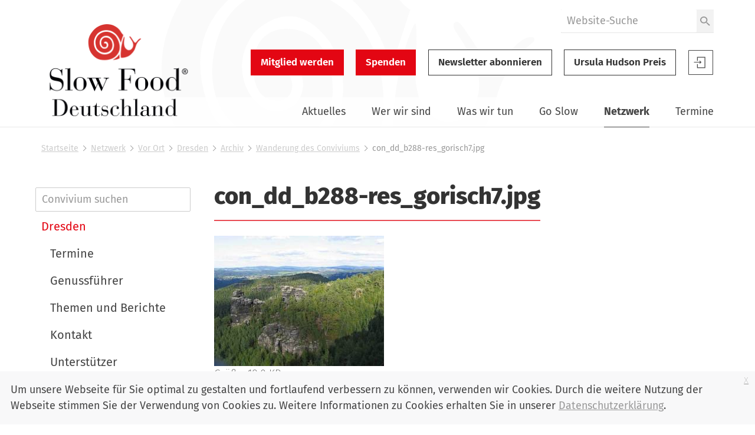

--- FILE ---
content_type: text/html;charset=utf-8
request_url: https://www.slowfood.de/netzwerk/vor-ort/dresden/archiv/copy_of_wanderung/con_dd_b288-res_gorisch7.jpg/view
body_size: 16520
content:
<!DOCTYPE html>
<html xmlns="http://www.w3.org/1999/xhtml" lang="de" xml:lang="de">
  <head><meta http-equiv="Content-Type" content="text/html; charset=UTF-8" />
    <link href="/++theme++slwfthemediazo/favicon.ico" rel="shortcut icon" type="image/x-icon" />
    <title>con_dd_b288-res_gorisch7.jpg — Slow Food Deutschland</title>
  <meta content="summary" name="twitter:card" /><meta content="Slow Food Deutschland" property="og:site_name" /><meta content="con_dd_b288-res_gorisch7.jpg" property="og:title" /><meta content="website" property="og:type" /><meta content="" property="og:description" /><meta content="https://www.slowfood.de/netzwerk/vor-ort/dresden/archiv/copy_of_wanderung/con_dd_b288-res_gorisch7.jpg/view" property="og:url" /><meta content="https://www.slowfood.de/netzwerk/vor-ort/dresden/archiv/copy_of_wanderung/con_dd_b288-res_gorisch7.jpg/@@download/image/con_dd_b288-res_gorisch7.jpg" property="og:image" /><meta content="image/jpeg" property="og:image:type" /><meta name="DC.date.modified" content="2022-06-20T20:29:26+01:00" /><meta name="DC.format" content="image/jpeg" /><meta name="DC.type" content="Bild" /><meta name="DC.date.created" content="2018-12-06T16:09:49+01:00" /><meta name="viewport" content="width=device-width, initial-scale=1.0" /><meta name="generator" content="Plone - http://plone.com" /><link rel="stylesheet" href="https://www.slowfood.de/++plone++production/++unique++2023-05-30T10:07:39.612453/default.css" data-bundle="production" /><link rel="stylesheet" href="https://www.slowfood.de/++plone++static/++unique++2021-02-09%2014%3A42%3A44.830614/collective-behavior-banner-compiled.css" data-bundle="collective-behavior-banner" /><link rel="stylesheet" href="https://www.slowfood.de/++resource++bdajax/bdajax.css?version=None" data-bundle="bdajax" /><link rel="stylesheet" href="https://www.slowfood.de/++plone++patternslib/++unique++2020-03-31%2018%3A52%3A07.900187/bundle-leaflet-compiled.css" data-bundle="bundle-leaflet" /><link rel="stylesheet" href="https://www.slowfood.de//++theme++slwfthemediazo-custom/custom.css?v=1.9.1" data-bundle="diazo" /><link rel="stylesheet" href="https://www.slowfood.de/custom.css?timestamp=2023-04-19 09:47:09.534055" data-bundle="custom-css" /><link rel="canonical" href="https://www.slowfood.de/netzwerk/vor-ort/dresden/archiv/copy_of_wanderung/con_dd_b288-res_gorisch7.jpg" /><link rel="search" href="https://www.slowfood.de/@@search" title="Website durchsuchen" /><script>PORTAL_URL = 'https://www.slowfood.de';</script><script type="text/javascript" src="https://www.slowfood.de/++plone++production/++unique++2023-05-30T10:07:39.612453/default.js" data-bundle="production"></script><script type="text/javascript" src="https://www.slowfood.de/++plone++static/++unique++2021-02-09%2014%3A42%3A44.830614/responsiveslides-min-compiled.js" data-bundle="collective-behavior-banner"></script><script type="text/javascript" src="https://www.slowfood.de/++resource++plone.formwidget.masterselect/masterselect.js?version=2023-02-10%2016%3A38%3A28.783599" data-bundle="masterselectScript"></script><script type="text/javascript" src="https://www.slowfood.de/++resource++bdajax/bdajax.js?version=None" data-bundle="bdajax"></script><script type="text/javascript" src="https://www.slowfood.de/++plone++patternslib/++unique++2020-03-31%2018%3A52%3A07.900187/bundle-leaflet-compiled.min.js" data-bundle="bundle-leaflet"></script><script type="text/javascript" src="https://www.slowfood.de/++resource++bdajax/overlay.js?version=None" data-bundle="bdajax-jquerytools-overlay"></script><script type="text/javascript" src="https://www.slowfood.de/++plone++patternslib/++unique++2020-03-31%2018%3A52%3A08.040183/patterns-compiled.min.js" data-bundle="patterns"></script><script type="text/javascript" src="https://www.slowfood.de//++theme++slwfthemediazo-custom/custom.js?v=1.9.1" data-bundle="diazo"></script><link href="https://www.slowfood.de/++theme++slwfthemediazo/assets/css/theme.css?v=1.9.1" type="text/css" rel="stylesheet" /><link rel="preload" href="https://www.slowfood.de/++theme++slwfthemediazo/assets/css/fonts/FiraSans-300-Light.woff2" as="font" type="font/woff2" crossorigin="crossorigin" /><link rel="preload" href="https://www.slowfood.de/++theme++slwfthemediazo/assets/css/fonts/FiraSans-400-Regular.woff2" as="font" type="font/woff2" crossorigin="crossorigin" /><link rel="preload" href="https://www.slowfood.de/++theme++slwfthemediazo/assets/css/fonts/FiraSans-400-Italic.woff2" as="font" type="font/woff2" crossorigin="crossorigin" /><link rel="preload" href="https://www.slowfood.de/++theme++slwfthemediazo/assets/css/fonts/FiraSans-500-Medium.woff2" as="font" type="font/woff2" crossorigin="crossorigin" /><link rel="preload" href="https://www.slowfood.de/++theme++slwfthemediazo/assets/css/fonts/FiraSans-600-SemiBold.woff2" as="font" type="font/woff2" crossorigin="crossorigin" /><link rel="preload" href="https://www.slowfood.de/++theme++slwfthemediazo/assets/css/fonts/FiraSans-700-Bold.woff2" as="font" type="font/woff2" crossorigin="crossorigin" /><link rel="preload" href="https://www.slowfood.de/++theme++slwfthemediazo/assets/css/fonts/FiraSans-800-ExtraBold.woff2" as="font" type="font/woff2" crossorigin="crossorigin" /><link rel="preload" href="https://www.slowfood.de/++theme++slwfthemediazo/assets/js/slwf-components/p-b349dea1.entry.js" as="script" crossorigin="crossorigin" /><link rel="stylesheet" href="https://www.slowfood.de//++theme++slwfthemediazo-custom/custom.css?v=1.9.1" data-bundle="diazo" /></head>

  <body id="visual-portal-wrapper" class="frontend icons-off pat-markspeciallinks portaltype-image section-netzwerk site-Plone subsection-vor-ort subsection-vor-ort-dresden subsection-vor-ort-dresden-archiv template-image_view thumbs-on userrole-anonymous viewpermission-view" dir="ltr" data-i18ncatalogurl="https://www.slowfood.de/plonejsi18n" data-pat-plone-modal="{&quot;actionOptions&quot;: {&quot;displayInModal&quot;: false}}" data-pat-markspeciallinks="{&quot;external_links_open_new_window&quot;: true, &quot;mark_special_links&quot;: false}" data-view-url="https://www.slowfood.de/netzwerk/vor-ort/dresden/archiv/copy_of_wanderung/con_dd_b288-res_gorisch7.jpg/view" data-portal-url="https://www.slowfood.de" data-pat-pickadate="{&quot;date&quot;: {&quot;selectYears&quot;: 200}, &quot;time&quot;: {&quot;interval&quot;: 15 } }" data-base-url="https://www.slowfood.de/netzwerk/vor-ort/dresden/archiv/copy_of_wanderung/con_dd_b288-res_gorisch7.jpg"><div class="spinner">
      <div class="double-bounce1"></div>
      <div class="double-bounce2"></div>
    </div><section id="portal-toolbar"></section><div class="outer-wrapper">
      <header id="header" class="header-background-logo">
        <div class="header-background-navigation">
          <div class="container">
            <div class="row">
              <a id="logo-desktop" class="portal-logo col-xs-12 col-md-3 hidden-xs" aria-labelledby="logo-desktop-title" hidden="" href="https://www.slowfood.de">
  <span id="logo-desktop-title" class="visually-hidden">Slow Food Deutschland</span>
  <img src="https://www.slowfood.de/@@site-logo/slow-food-de-logo-2023.png" alt="Slow Food Deutschland" width="532" height="316" />
</a>
              <div id="portal-header" class="col-xs-12 col-md-9">
                <slwf-burger-menu data-max-width="62.5" data-style-url="https://www.slowfood.de/++theme++slwfthemediazo/assets/css/theme.css">
      <a id="logo-mobile" class="portal-logo" aria-labelledby="logo--mobile-title" slot="header" href="https://www.slowfood.de">
  <span id="logo-mobile-title" class="visually-hidden">Slow Food Deutschland</span>
  <img src="https://www.slowfood.de/@@site-logo/slow-food-de-logo-2023.png" alt="Slow Food Deutschland" width="532" height="316" />
</a>
      <div id="portal-searchbox" class="burger-menu-collapse">

    <form id="searchGadget_form" action="https://www.slowfood.de/@@search" role="search">

        <div class="LSBox">
        <label class="hiddenStructure" for="searchGadget">Website durchsuchen</label>

        
        

        <input name="SearchableText" type="text" size="18" id="searchGadget" title="Website durchsuchen" placeholder="Website-Suche" class="searchField" />

        <button class="searchButton" type="submit" value="Suche">
          <img src="https://www.slowfood.de/++theme++slwfthemediazo/assets/img/icon-search.svg" alt="Suche" width="19" height="18" />

        </button>


         </div>
    </form>

    
    

</div>
      <div id="slwf-cta-links-header" class="header-buttons burger-menu-collapse">
      
        <a href="https://www.slowfood.de/mitgliedwerden" id="cta_links-mitglied_werden" class="btn btn-primary btn-lg">Mitglied werden</a>
      
        <a href="https://www.slowfood.de/wirueberuns/spenden" id="cta_links-spenden" class="btn btn-primary btn-lg">Spenden</a>
      
        <a href="https://www.slowfood.de/netzwerk/vor-ort/dresden/archiv/copy_of_wanderung/con_dd_b288-res_gorisch7.jpg/@@newsletter_subscribe" id="cta_links-newsletter" class="btn btn-default btn-lg">Newsletter abonnieren</a>
      
        <a href="https://www.slowfood.de/ursula-hudson" id="cta_links-kondolenz" class="btn btn-default btn-lg">Ursula Hudson Preis</a>
      
  </div>
      <div id="portal-anontools" class="dropdown" slot="header">
  <a href="https://www.slowfood.de/login" class="button--account">
    <span class="visually-hidden">Slow Food Benutzer-Anmeldung</span>
    <svg width="44" height="44" viewbox="0 0 44 44" version="1.1" xmlns="http://www.w3.org/2000/svg" xmlns:xlink="http://www.w3.org/1999/xlink">
      <g id="Page-1" stroke="none" stroke-width="1" fill="none" fill-rule="evenodd">
        <g id="icon-login" transform="translate(1.000000, 1.000000)">
          <polygon id="Path" fill="currentColor" fill-rule="nonzero" points="18.606 22.3249091 19.4526818 23.121 22.2724091 20.4692727 19.4526818 17.8185 18.606 18.6145909 19.9795909 19.9060909 9.54545455 19.9060909 9.54545455 21.0324545 19.9786364 21.0324545"></polygon>
          <polygon id="Path" fill="currentColor" fill-rule="nonzero" points="14.8489091 11.4545455 14.8489091 18.2442273 16.0478182 18.2442273 16.0478182 12.6353182 27.4374545 12.6353182 27.4374545 29.3646818 16.0478182 29.3646818 16.0478182 23.7557727 14.8489091 23.7557727 14.8489091 30.5454545 28.6363636 30.5454545 28.6363636 11.4545455"></polygon>
          <polygon id="Path" stroke="currentColor" points="0.477272727 0.477272727 41.5227273 0.477272727 41.5227273 41.5227273 0.477272727 41.5227273"></polygon>
        </g>
      </g>
    </svg>

  </a>

  
</div>
      <nav class="plone-navbar burger-menu-collapse" id="portal-globalnav-wrapper">
    <slwf-navigation data-base-url="https://www.slowfood.de/netzwerk/vor-ort/dresden/archiv/copy_of_wanderung/con_dd_b288-res_gorisch7.jpg" data-style-url="https://www.slowfood.de/++theme++slwfthemediazo/assets/css/theme.css" data-max-width="62.5" data-loading-text="Bitte warten" data-back-title="Zurück" data-next-title="Weiter" data-root-title="Startseite">
      <ul class="plone-nav plone-navbar-nav" id="portal-globalnav">
        <li class="aktuelles has_subtree"><a href="https://www.slowfood.de/aktuelles" class="state-published" aria-haspopup="true">Aktuelles</a><ul class="has_subtree dropdown"><li class="news"><a href="https://www.slowfood.de/aktuelles/news" class="state-published">News</a></li><li class="jobs"><a href="https://www.slowfood.de/aktuelles/jobs" class="state-published">Jobs</a></li><li class="archiv"><a href="https://www.slowfood.de/aktuelles/archiv" class="state-published">Archiv</a></li></ul></li><li class="wer-wir-sind has_subtree"><a href="https://www.slowfood.de/wer-wir-sind" class="state-published" aria-haspopup="true">Wer wir sind</a><ul class="has_subtree dropdown"><li class="unsere-philosophie"><a href="https://www.slowfood.de/wer-wir-sind/unsere-philosophie" class="state-published">Unsere Philosophie</a></li><li class="slow-food-deutschland"><a href="https://www.slowfood.de/wer-wir-sind/slow-food-deutschland" class="state-published">Slow Food Deutschland</a></li><li class="sfd-auf-einen-blick"><a href="https://www.slowfood.de/wer-wir-sind/sfd-auf-einen-blick" class="state-published">Slow Food Deutschland: Ziele, Zahlen und Tätigkeitsfelder auf einen Blick</a></li><li class="slowfoodyouth"><a href="https://www.slowfood.de/wer-wir-sind/slowfoodyouth" class="state-published">Slow Food Youth Deutschland</a></li><li class="slow-food-weltweit"><a href="https://www.slowfood.de/wer-wir-sind/slow-food-weltweit" class="state-published">Slow Food weltweit</a></li><li class="spenden"><a href="https://www.slowfood.de/wer-wir-sind/spenden" class="state-published">Jetzt Spenden!</a></li><li class="presse"><a href="https://www.slowfood.de/wer-wir-sind/presse" class="state-published">Presse</a></li><li class="kontakt"><a href="https://www.slowfood.de/wer-wir-sind/kontakt" class="state-published">Kontakt</a></li></ul></li><li class="was-wir-tun has_subtree"><a href="https://www.slowfood.de/was-wir-tun" class="state-published" aria-haspopup="true">Was wir tun</a><ul class="has_subtree dropdown"><li class="ernaehrungswende"><a href="https://www.slowfood.de/was-wir-tun/ernaehrungswende" class="state-published">Ernährungswende</a></li><li class="bildung"><a href="https://www.slowfood.de/was-wir-tun/bildung" class="state-published">Bildung</a></li><li class="vielfalt"><a href="https://www.slowfood.de/was-wir-tun/vielfalt" class="state-published">Vielfalt</a></li><li class="projekte-aktionen-und-kampagnen"><a href="https://www.slowfood.de/was-wir-tun/projekte-aktionen-und-kampagnen" class="state-published">Projekte, Aktionen und Kampagnen</a></li><li class="zum-nachlesen"><a href="https://www.slowfood.de/was-wir-tun/zum-nachlesen" class="state-published">Zum Nachlesen</a></li></ul></li><li class="go-slow has_subtree"><a href="https://www.slowfood.de/go-slow" class="state-published" aria-haspopup="true">Go Slow</a><ul class="has_subtree dropdown"><li class="slow-einkaufen"><a href="https://www.slowfood.de/go-slow/slow-einkaufen" class="state-published">Einkaufen</a></li><li class="rezepte"><a href="https://www.slowfood.de/go-slow/rezepte" class="state-published">Rezepte</a></li><li class="alltagstipps"><a href="https://www.slowfood.de/go-slow/alltagstipps" class="state-published">Tipps für einen slowen Alltag</a></li><li class="genussfuehrer"><a href="https://www.slowfood.de/go-slow/genussfuehrer" class="state-published">Slow Food Genussführer</a></li><li class="slow-wein"><a href="https://www.slowfood.de/go-slow/slow-wein" class="state-published">Slow Wein Deutschland</a></li><li class="slowpedia-lebensmittelwissen"><a href="https://www.slowfood.de/go-slow/slowpedia-lebensmittelwissen" class="state-published">Slowpedia - Lebensmittelwissen</a></li><li class="slow-food-shop"><a href="https://www.slowfood.de/go-slow/slow-food-shop" class="state-published">Slow Food Shop</a></li><li class="rebstock-patenschaften"><a href="https://www.slowfood.de/go-slow/rebstock-patenschaften" class="state-published">Rebstock-Patenschaften</a></li><li class="warenkunde"><a href="https://www.slowfood.de/go-slow/warenkunde" class="state-published">Warenkunde</a></li></ul></li><li class="netzwerk has_subtree inPath"><a href="https://www.slowfood.de/netzwerk" class="state-published" aria-haspopup="true">Netzwerk</a><ul class="has_subtree dropdown"><li class="vor-ort inPath"><a href="https://www.slowfood.de/netzwerk/vor-ort" class="state-published">Vor Ort</a></li><li class="chef-alliance"><a href="https://www.slowfood.de/netzwerk/chef-alliance" class="state-published">Chef Alliance</a></li><li class="slow-food-youth-deutschland"><a href="https://www.slowfood.de/netzwerk/slow-food-youth-deutschland" class="state-published">Slow Food Youth Deutschland</a></li><li class="slow-food-farms"><a href="https://www.slowfood.de/netzwerk/slow-food-farms" class="state-published">Slow Food Farms</a></li><li class="unterstuetzer"><a href="https://www.slowfood.de/netzwerk/unterstuetzer" class="state-published">Unterstützer</a></li><li class="kooperationen"><a href="https://www.slowfood.de/netzwerk/kooperationen" class="state-published">Kooperationen</a></li><li class="gaerten-in-afrika"><a href="https://www.slowfood.de/netzwerk/gaerten-in-afrika" class="state-published">Gärten in Afrika</a></li><li class="terra-madre-netzwerk"><a href="https://www.slowfood.de/netzwerk/terra-madre-netzwerk" class="state-published">Terra Madre Netzwerk</a></li><li class="communities"><a href="https://www.slowfood.de/netzwerk/communities" class="state-published">Slow Food Communities</a></li></ul></li><li class="kalender has_subtree"><a href="https://www.slowfood.de/kalender" class="state-published" aria-haspopup="true">Termine</a><ul class="has_subtree dropdown"><li class="termine_convivien"><a href="https://www.slowfood.de/kalender/termine_convivien" class="state-published">Termine regional</a></li><li class="termine_ueberregional"><a href="https://www.slowfood.de/kalender/termine_ueberregional" class="state-published">Termine Slow Food Deutschland</a></li><li class="termine_international"><a href="https://www.slowfood.de/kalender/termine_international" class="state-published">Termine international</a></li><li class="termine-slow-food-youth-deutschland"><a href="https://www.slowfood.de/kalender/termine-slow-food-youth-deutschland" class="state-published">Termine Slow Food Youth Deutschland</a></li><li class="archiv-termine-regional-ueberregional-international"><a href="https://www.slowfood.de/kalender/archiv-termine-regional-ueberregional-international" class="state-published">Archiv Termine (regional, überregional, international)</a></li></ul></li>
      </ul>
    </slwf-navigation>
  </nav>
    </slwf-burger-menu>
              </div>
            </div>
          </div>
        </div>
      </header>

      <div id="above-content-wrapper">
        <section id="viewlet-above-content"><nav id="portal-breadcrumbs" class="plone-breadcrumb">
  <div class="container">
    <span id="breadcrumbs-you-are-here" class="hiddenStructure">Sie sind hier</span>
    <ol aria-labelledby="breadcrumbs-you-are-here">
      <li id="breadcrumbs-home">
        <a href="https://www.slowfood.de">Startseite</a>
      </li>
      <li id="breadcrumbs-1">
        
          <a href="https://www.slowfood.de/netzwerk">Netzwerk</a>
          
        
      </li>
      <li id="breadcrumbs-2">
        
          <a href="https://www.slowfood.de/netzwerk/vor-ort">Vor Ort</a>
          
        
      </li>
      <li id="breadcrumbs-3">
        
          <a href="https://www.slowfood.de/netzwerk/vor-ort/dresden">Dresden</a>
          
        
      </li>
      <li id="breadcrumbs-4">
        
          <a href="https://www.slowfood.de/netzwerk/vor-ort/dresden/archiv">Archiv</a>
          
        
      </li>
      <li id="breadcrumbs-5">
        
          <a href="https://www.slowfood.de/netzwerk/vor-ort/dresden/archiv/copy_of_wanderung">Wanderung des Conviviums</a>
          
        
      </li>
      <li id="breadcrumbs-6">
        
          
          <span id="breadcrumbs-current">con_dd_b288-res_gorisch7.jpg</span>
        
      </li>
    </ol>
  </div>
</nav>



<div class="dsgvo-banner">
  <a class="dsgvo-close-banner">
    x
  </a>
  <div>Um unsere Webseite für Sie optimal zu gestalten und fortlaufend verbessern zu können, verwenden wir Cookies. Durch die weitere Nutzung der Webseite stimmen Sie der Verwendung von Cookies zu. Weitere Informationen zu Cookies erhalten Sie in unserer <a href="https://www.slowfood.de/datenschutz" target="_blank">Datenschutzerklärung</a>.</div>
    
</div>
</section>
      </div>

      <div id="before-content">
        
      </div>

      <div id="main-content" class="container">
        <div class="row">
          <div class="col-xs-12">
            <aside id="global_statusmessage">
        

        <div></div>
      </aside>
          </div>
        </div>

        <main id="main-container" class="row row-offcanvas row-offcanvas-right" role="main">
          <div class="col-xs-12 col-md-9 order-md-2">
        <div class="row">
          <div class="col-xs-12">
            
            <article id="content">
                
                  <header>
                    <div id="viewlet-above-content-title"><span id="social-tags-body" style="display: none" itemscope="" itemtype="http://schema.org/WebPage">
  <span itemprop="name">con_dd_b288-res_gorisch7.jpg</span>
  <span itemprop="description"></span>
  <span itemprop="url">https://www.slowfood.de/netzwerk/vor-ort/dresden/archiv/copy_of_wanderung/con_dd_b288-res_gorisch7.jpg/view</span>
  <span itemprop="image">https://www.slowfood.de/netzwerk/vor-ort/dresden/archiv/copy_of_wanderung/con_dd_b288-res_gorisch7.jpg/@@download/image/con_dd_b288-res_gorisch7.jpg</span>
</span>
</div>
                    
                      <header><h1 class="documentFirstHeading">con_dd_b288-res_gorisch7.jpg</h1></header>
                    
                    <div id="viewlet-below-content-title">

</div>

                    
                      
                    
                  </header>

                  <div id="viewlet-above-content-body"></div>
                  <div id="content-core">
                    

  <figure class="image-product">
    <a class="discreet" href="https://www.slowfood.de/netzwerk/vor-ort/dresden/archiv/copy_of_wanderung/con_dd_b288-res_gorisch7.jpg/image_view_fullscreen">
    <img src="https://www.slowfood.de/netzwerk/vor-ort/dresden/archiv/copy_of_wanderung/con_dd_b288-res_gorisch7.jpg/@@images/dce0f346-9804-45fe-9304-5c662b494ea7.jpeg" alt="con_dd_b288-res_gorisch7.jpg" title="con_dd_b288-res_gorisch7.jpg" height="221" width="288" />
    <figcaption class="discreet">
      <strong class="sr-only">Zeige Bild in voller Größe…</strong>
      <span>
        Größe:
        
        18.0 KB
      </span>
    </figcaption>
    </a>
  </figure>


                  </div>
                  <div id="viewlet-below-content-body">



    <div class="visualClear"><!-- --></div>

    <div class="documentActions">
        

            <p class="hiddenStructure">Inhaltspezifische Aktionen</p>

            <ul>
                  <li id="document-action-print">
                      <a href="javascript:this.print();" title="">Drucken</a>
                  </li>
            </ul>
        

        

    </div>



</div>
                
              </article>
          </div>
        </div>
        <footer class="row">
          <div class="col-xs-12 col-sm-12">
           <div id="viewlet-below-content">
</div>
          </div>
        </footer>
      </div>
          <div id="sidebar" class="col-xs-12 col-md-3 order-md-1 sidebar-offcanvas visible-main-menu-bp">
          <aside id="portal-column-one">
            <div class="portletWrapper" id="portletwrapper-706c6f6e652e6c656674636f6c756d6e0a636f6e746578740a2f506c6f6e652f6e65747a7765726b2f766f722d6f72740a6e617669676174696f6e" data-portlethash="706c6f6e652e6c656674636f6c756d6e0a636f6e746578740a2f506c6f6e652f6e65747a7765726b2f766f722d6f72740a6e617669676174696f6e">
  <aside class="portlet portletNavigationTree" role="navigation">
    <script src="https://www.slowfood.de/++resource++slwf.website/js/navigation_search.js?v=3.24.0"></script>
    <header class="portletHeader hiddenStructure">
      <a href="https://www.slowfood.de/sitemap" class="tile">Navigation</a>
    </header>

    <div class="navigation__search">
      <label for="706c6f6e652e6c656674636f6c756d6e0a636f6e746578740a2f506c6f6e652f6e65747a7765726b2f766f722d6f72740a6e617669676174696f6e__navigation__search__input">Convivium suchen</label>
      <input id="706c6f6e652e6c656674636f6c756d6e0a636f6e746578740a2f506c6f6e652f6e65747a7765726b2f766f722d6f72740a6e617669676174696f6e__navigation__search__input" class="navigation__search__input" type="text" placeholder="Convivium suchen" />
    </div>

    <nav class="portletContent lastItem">
      <ul class="navTree navTreeLevel0">
        
        



<li class="navTreeItem visualNoMarker navTreeFolderish section-aachen">

    

        <a href="https://www.slowfood.de/netzwerk/vor-ort/aachen" title="Slow Food Aachen Newsletter hier bestellen: aachen@slowfood.de" class="state-published navTreeFolderish contenttype-slwf-website-convivium">

             

            

            Aachen
        </a>
        

    
</li>

<li class="navTreeItem visualNoMarker navTreeFolderish section-allgaeu">

    

        <a href="https://www.slowfood.de/netzwerk/vor-ort/allgaeu" title="Genießen mit Verstand" class="state-published navTreeFolderish contenttype-slwf-website-convivium">

             

            

            Allgäu
        </a>
        

    
</li>

<li class="navTreeItem visualNoMarker navTreeFolderish section-altmuehlfranken">

    

        <a href="https://www.slowfood.de/netzwerk/vor-ort/altmuehlfranken" title="" class="state-published navTreeFolderish contenttype-slwf-website-convivium">

             

            

            Altmühlfranken
        </a>
        

    
</li>

<li class="navTreeItem visualNoMarker navTreeFolderish section-augsburg">

    

        <a href="https://www.slowfood.de/netzwerk/vor-ort/augsburg" title="Respekt gegenüber der Natur, ein achtsamer und wertschätzender Umgang mit Lebensmitteln, verbunden mit Geschmacksbildung, dafür treten wir vom Convivium Augsburg ein. Vor dem Hintergrund der Slow Food Prinzipien »gut, sauber, fair« arbeiten wir mit viel Freude und Begeisterung daran, diese Werte in die Welt hinauszutragen." class="state-published navTreeFolderish contenttype-slwf-website-convivium">

             

            

            Augsburg
        </a>
        

    
</li>

<li class="navTreeItem visualNoMarker navTreeFolderish section-bad_toelz_tegernsee">

    

        <a href="https://www.slowfood.de/netzwerk/vor-ort/bad_toelz_tegernsee" title="" class="state-published navTreeFolderish contenttype-slwf-website-convivium">

             

            

            Bad Tölz-Tegernsee
        </a>
        

    
</li>

<li class="navTreeItem visualNoMarker navTreeFolderish section-baden_schwarzwald">

    

        <a href="https://www.slowfood.de/netzwerk/vor-ort/baden_schwarzwald" title="" class="state-published navTreeFolderish contenttype-slwf-website-convivium">

             

            

            Baden-Schwarzwald
        </a>
        

    
</li>

<li class="navTreeItem visualNoMarker navTreeFolderish section-barnim_oderland">

    

        <a href="https://www.slowfood.de/netzwerk/vor-ort/barnim_oderland" title="" class="state-published navTreeFolderish contenttype-slwf-website-convivium">

             

            

            Barnim-Oderland
        </a>
        

    
</li>

<li class="navTreeItem visualNoMarker navTreeFolderish section-bergisches_land">

    

        <a href="https://www.slowfood.de/netzwerk/vor-ort/bergisches_land" title="" class="state-published navTreeFolderish contenttype-slwf-website-convivium">

             

            

            Bergisches Land
        </a>
        

    
</li>

<li class="navTreeItem visualNoMarker navTreeFolderish section-berlin">

    

        <a href="https://www.slowfood.de/netzwerk/vor-ort/berlin" title="" class="state-published navTreeFolderish contenttype-slwf-website-convivium">

             

            

            Berlin
        </a>
        

    
</li>

<li class="navTreeItem visualNoMarker navTreeFolderish section-bielefeld_owl">

    

        <a href="https://www.slowfood.de/netzwerk/vor-ort/bielefeld_owl" title="Slow Food in Ostwestfalen-Lippe: Pickert, Pumpernickel, Knochenschinken, Knisterfinken. Von Versmold bis Lügde, von Petershagen bis Schloß Holte-Stukenbrock." class="state-published navTreeFolderish contenttype-slwf-website-convivium">

             

            

            Bielefeld/OWL
        </a>
        

    
</li>

<li class="navTreeItem visualNoMarker navTreeFolderish section-bochum">

    

        <a href="https://www.slowfood.de/netzwerk/vor-ort/bochum" title="" class="state-published navTreeFolderish contenttype-slwf-website-convivium">

             

            

            Bochum
        </a>
        

    
</li>

<li class="navTreeItem visualNoMarker navTreeFolderish section-bodensee">

    

        <a href="https://www.slowfood.de/netzwerk/vor-ort/bodensee" title="" class="state-published navTreeFolderish contenttype-slwf-website-convivium">

             

            

            Bodensee
        </a>
        

    
</li>

<li class="navTreeItem visualNoMarker navTreeFolderish section-bonn">

    

        <a href="https://www.slowfood.de/netzwerk/vor-ort/bonn" title="Herzlich willkommen auf der Website des Slowfood Convivium Bonn" class="state-published navTreeFolderish contenttype-slwf-website-convivium">

             

            

            Bonn
        </a>
        

    
</li>

<li class="navTreeItem visualNoMarker navTreeFolderish section-braunschweiger_land">

    

        <a href="https://www.slowfood.de/netzwerk/vor-ort/braunschweiger_land" title="Herzlich willkommen auf der Website des Slowfood Convivium Braunschweiger Land" class="state-published navTreeFolderish contenttype-slwf-website-convivium">

             

            

            Braunschweiger Land
        </a>
        

    
</li>

<li class="navTreeItem visualNoMarker navTreeFolderish section-bremen">

    

        <a href="https://www.slowfood.de/netzwerk/vor-ort/bremen" title="" class="state-published navTreeFolderish contenttype-slwf-website-convivium">

             

            

            Bremen
        </a>
        

    
</li>

<li class="navTreeItem visualNoMarker navTreeFolderish section-bruchsal_kraichgau">

    

        <a href="https://www.slowfood.de/netzwerk/vor-ort/bruchsal_kraichgau" title="" class="state-published navTreeFolderish contenttype-slwf-website-convivium">

             

            

            Bruchsal-Kraichgau
        </a>
        

    
</li>

<li class="navTreeItem visualNoMarker navTreeFolderish section-chiemgau_rosenheimer_land">

    

        <a href="https://www.slowfood.de/netzwerk/vor-ort/chiemgau_rosenheimer_land" title="Respekt gegenüber der Natur, ein achtsamer und wertschätzender Umgang mit Lebensmitteln, verbunden mit Geschmacksbildung, dafür treten wir vom Convivium Chiemgau-Rosenheimer Land ein. Vor dem Hintergrund der Slow Food Prinzipien »gut, sauber, fair« arbeiten wir mit viel Freude und Begeisterung daran, diese Werte in die Welt hinauszutragen." class="state-published navTreeFolderish contenttype-slwf-website-convivium">

             

            

            Chiemgau-Rosenheimer Land
        </a>
        

    
</li>

<li class="navTreeItem visualNoMarker navTreeFolderish section-diepholz">

    

        <a href="https://www.slowfood.de/netzwerk/vor-ort/diepholz" title="Hier tut sich was! Wir planen tolle Events, Schneckentreffen und vieles mehr. Schaut mal unter &quot;Aktuelles&quot; was hier gerade so los ist. Unsere Veranstaltungen und Treffen sind offen für alle Interessierten." class="state-published navTreeFolderish contenttype-slwf-website-convivium">

             

            

            Diepholz
        </a>
        

    
</li>

<li class="navTreeItem visualNoMarker navTreeFolderish section-dortmund">

    

        <a href="https://www.slowfood.de/netzwerk/vor-ort/dortmund" title="Das Convivium Dortmund freut sich auf Sie. In unserer kleinen Broschüre finden Sie das aktuelle Programm." class="state-published navTreeFolderish contenttype-slwf-website-convivium">

             

            

            Dortmund
        </a>
        

    
</li>

<li class="navTreeItem visualNoMarker navTreeItemInPath navTreeFolderish section-dresden">

    

        <a href="https://www.slowfood.de/netzwerk/vor-ort/dresden" title="" class="state-published navTreeItemInPath navTreeFolderish contenttype-slwf-website-convivium">

             

            

            Dresden
        </a>
        
            <ul class="navTree navTreeLevel1">
                



<li class="navTreeItem visualNoMarker navTreeFolderish section-termine">

    

        <a href="https://www.slowfood.de/netzwerk/vor-ort/dresden/termine" title="Am Sonntag, den 18. September 2022 von 11 bis 16 Uhr findet auf der Johannishöhe in Tharandt der &quot;Tag der Kulturpflanzenvielfalt&quot; statt. Unsere Arche Gruppe nimmt wieder mit einem Slow Food Informationsstand teil und bietet zur Verkostung den Saft von zwei Archepassagieren an, Schöner von Herrnhut und Lausitzer Nelkenapfel. In einem kleinen Vortrag werden wir die Arche Gruppe und Tätigkeiten vorstellen und hoffen und wünschen uns viele neue Mitwirkende." class="state-published navTreeFolderish contenttype-document">

             

            

            Termine
        </a>
        

    
</li>

<li class="navTreeItem visualNoMarker navTreeFolderish section-genussfuehrer">

    

        <a href="https://www.slowfood.de/netzwerk/vor-ort/dresden/genussfuehrer" title="" class="state-published navTreeFolderish contenttype-document">

             

            

            Genussführer
        </a>
        

    
</li>

<li class="navTreeItem visualNoMarker navTreeFolderish section-themen_aus_dem_convivium">

    

        <a href="https://www.slowfood.de/netzwerk/vor-ort/dresden/themen_aus_dem_convivium" title="" class="state-published navTreeFolderish contenttype-document">

             

            

            Themen und Berichte
        </a>
        

    
</li>

<li class="navTreeItem visualNoMarker navTreeFolderish section-kontakt">

    

        <a href="https://www.slowfood.de/netzwerk/vor-ort/dresden/kontakt" title="" class="state-published navTreeFolderish contenttype-slwf-website-conviviumcontact">

             

            

            Kontakt
        </a>
        

    
</li>

<li class="navTreeItem visualNoMarker navTreeFolderish section-rg-unterstuetzer">

    

        <a href="https://www.slowfood.de/netzwerk/vor-ort/dresden/rg-unterstuetzer" title="Unterstützer sind kleine und mittlere Unternehmen, die sich unserer Philosophie in ihrer täglichen Arbeit verbunden fühlen, sich bereits auf den Weg der Ernährungswende gemacht haben und unsere Arbeit finanziell unterstützen. Durch ihre Arbeit vor Ort und ihre praktische Expertise sind sie ein wesentlicher Teil unseres Netzwerks." class="state-published navTreeFolderish contenttype-document">

             

            

            Unterstützer
        </a>
        

    
</li>

<li class="navTreeItem visualNoMarker navTreeFolderish section-einkaufstips">

    

        <a href="https://www.slowfood.de/netzwerk/vor-ort/dresden/einkaufstips" title="Hier entsteht nach und nach eine Übersicht von Produzenten und Einkaufstipps in Dresden und Umgebung, die im Geiste von Slowfood arbeiten." class="state-published navTreeFolderish contenttype-document">

             

            

            Einkaufs- und Produzententipps
        </a>
        

    
</li>

<li class="navTreeItem visualNoMarker navTreeFolderish section-kochen-mit-kindern">

    

        <a href="https://www.slowfood.de/netzwerk/vor-ort/dresden/kochen-mit-kindern" title="" class="state-published navTreeFolderish contenttype-document">

             

            

            Kochen mit Kindern
        </a>
        

    
</li>

<li class="navTreeItem visualNoMarker section-arche-passagiere-cvseiten">

    

        <a href="https://www.slowfood.de/netzwerk/vor-ort/dresden/arche-passagiere-cvseiten" title="" class="state-published contenttype-collection">

             

            

            Arche Passagiere
        </a>
        

    
</li>

<li class="navTreeItem visualNoMarker navTreeItemInPath navTreeFolderish section-archiv">

    

        <a href="https://www.slowfood.de/netzwerk/vor-ort/dresden/archiv" title="" class="state-published navTreeItemInPath navTreeFolderish contenttype-document">

             

            

            Archiv
        </a>
        
            <ul class="navTree navTreeLevel2">
                



<li class="navTreeItem visualNoMarker navTreeFolderish section-cheese2005">

    

        <a href="https://www.slowfood.de/netzwerk/vor-ort/dresden/archiv/cheese2005" title="" class="state-published navTreeFolderish contenttype-document">

             

            

            Cheese 2005
        </a>
        

    
</li>

<li class="navTreeItem visualNoMarker navTreeFolderish section-genuss">

    

        <a href="https://www.slowfood.de/netzwerk/vor-ort/dresden/archiv/genuss" title="" class="state-published navTreeFolderish contenttype-document">

             

            

            Genuss im Nordwesten
        </a>
        

    
</li>

<li class="navTreeItem visualNoMarker navTreeFolderish section-tagung">

    

        <a href="https://www.slowfood.de/netzwerk/vor-ort/dresden/archiv/tagung" title="" class="state-published navTreeFolderish contenttype-document">

             

            

            Tagung der Convivienleiter
        </a>
        

    
</li>

<li class="navTreeItem visualNoMarker navTreeFolderish section-alle_termine">

    

        <a href="https://www.slowfood.de/netzwerk/vor-ort/dresden/archiv/alle_termine" title="" class="state-published navTreeFolderish contenttype-document">

             

            

            Alle Termine
        </a>
        

    
</li>

<li class="navTreeItem visualNoMarker navTreeFolderish section-maerkte_und_hoflaeden">

    

        <a href="https://www.slowfood.de/netzwerk/vor-ort/dresden/archiv/maerkte_und_hoflaeden" title="Lingnermarkt" class="state-published navTreeFolderish contenttype-document">

             

            

            Märkte und Hofläden
        </a>
        

    
</li>

<li class="navTreeItem visualNoMarker navTreeFolderish section-weingueter_und_brennereien">

    

        <a href="https://www.slowfood.de/netzwerk/vor-ort/dresden/archiv/weingueter_und_brennereien" title="Augustus Rex: Erste Dresdner Spezialitätenbrennerei  - Slow Food Mitglied und Förderer" class="state-published navTreeFolderish contenttype-document">

             

            

            Weingüter und Brennereien
        </a>
        

    
</li>

<li class="navTreeItem visualNoMarker navTreeFolderish section-geschaefte_delikatessen">

    

        <a href="https://www.slowfood.de/netzwerk/vor-ort/dresden/archiv/geschaefte_delikatessen" title="Wein &amp; Fein" class="state-published navTreeFolderish contenttype-document">

             

            

            Geschäfte und Spezialitätenläden
        </a>
        

    
</li>

<li class="navTreeItem visualNoMarker navTreeFolderish section-baeckereien">

    

        <a href="https://www.slowfood.de/netzwerk/vor-ort/dresden/archiv/baeckereien" title="Bäckerei Frank Winkler" class="state-published navTreeFolderish contenttype-document">

             

            

            Bäckereien
        </a>
        

    
</li>

<li class="navTreeItem visualNoMarker navTreeFolderish section-oberlausitzer_genussfestival_produzenten">

    

        <a href="https://www.slowfood.de/netzwerk/vor-ort/dresden/archiv/oberlausitzer_genussfestival_produzenten" title="" class="state-published navTreeFolderish contenttype-document">

             

            

            Oberlausitzer Genußfestival - Produzenten
        </a>
        

    
</li>

<li class="navTreeItem visualNoMarker navTreeFolderish section-oberlausitzer_genussfestival_gaststaetten">

    

        <a href="https://www.slowfood.de/netzwerk/vor-ort/dresden/archiv/oberlausitzer_genussfestival_gaststaetten" title="" class="state-published navTreeFolderish contenttype-document">

             

            

            Oberlausitzer Genußfestival - Gaststätten
        </a>
        

    
</li>

<li class="navTreeItem visualNoMarker navTreeFolderish section-presseresonanz">

    

        <a href="https://www.slowfood.de/netzwerk/vor-ort/dresden/archiv/presseresonanz" title="" class="state-published navTreeFolderish contenttype-document">

             

            

            Presseresonanz
        </a>
        

    
</li>

<li class="navTreeItem visualNoMarker navTreeFolderish section-auswertungen">

    

        <a href="https://www.slowfood.de/netzwerk/vor-ort/dresden/archiv/auswertungen" title="" class="state-published navTreeFolderish contenttype-document">

             

            

            Auswertungen
        </a>
        

    
</li>

<li class="navTreeItem visualNoMarker navTreeFolderish section-2_oberlausitzer_genussfestival_ankuendigung">

    

        <a href="https://www.slowfood.de/netzwerk/vor-ort/dresden/archiv/2_oberlausitzer_genussfestival_ankuendigung" title="" class="state-published navTreeFolderish contenttype-document">

             

            

            2. Oberlausitzer Genußfestival Ankündigung
        </a>
        

    
</li>

<li class="navTreeItem visualNoMarker navTreeFolderish section-pressefruehstueck">

    

        <a href="https://www.slowfood.de/netzwerk/vor-ort/dresden/archiv/pressefruehstueck" title="" class="state-published navTreeFolderish contenttype-document">

             

            

            Pressefrühstück auf der ITB zum "Oberlausitzer Genussfestival" 2008
        </a>
        

    
</li>

<li class="navTreeItem visualNoMarker navTreeFolderish section-town_walk_in_prag">

    

        <a href="https://www.slowfood.de/netzwerk/vor-ort/dresden/archiv/town_walk_in_prag" title="" class="state-published navTreeFolderish contenttype-document">

             

            

            Town Walk in Prag
        </a>
        

    
</li>

<li class="navTreeItem visualNoMarker navTreeItemInPath navTreeFolderish section-copy_of_wanderung">

    

        <a href="https://www.slowfood.de/netzwerk/vor-ort/dresden/archiv/copy_of_wanderung" title="" class="state-published navTreeItemInPath navTreeFolderish contenttype-document">

             

            

            Wanderung des Conviviums
        </a>
        
            <ul class="navTree navTreeLevel3">
                



<li class="navTreeItem visualNoMarker navTreeCurrentNode section-con_dd_b288-res_gorisch7-jpg">

    

        <a href="https://www.slowfood.de/netzwerk/vor-ort/dresden/archiv/copy_of_wanderung/con_dd_b288-res_gorisch7.jpg/view" title="" class="state-missing-value navTreeCurrentItem navTreeCurrentNode contenttype-image">

             

            

            con_dd_b288-res_gorisch7.jpg
        </a>
        

    
</li>




            </ul>
        

    
</li>

<li class="navTreeItem visualNoMarker navTreeFolderish section-tomatenverkostung_in_uckro_2">

    

        <a href="https://www.slowfood.de/netzwerk/vor-ort/dresden/archiv/tomatenverkostung_in_uckro_2" title="" class="state-published navTreeFolderish contenttype-document">

             

            

            Tomatenverkostung in Uckro
        </a>
        

    
</li>

<li class="navTreeItem visualNoMarker navTreeFolderish section-stollenverkostung">

    

        <a href="https://www.slowfood.de/netzwerk/vor-ort/dresden/archiv/stollenverkostung" title="" class="state-published navTreeFolderish contenttype-document">

             

            

            Stollenverkostung am 07.11.2006
        </a>
        

    
</li>

<li class="navTreeItem visualNoMarker navTreeFolderish section-orangenfest">

    

        <a href="https://www.slowfood.de/netzwerk/vor-ort/dresden/archiv/orangenfest" title="" class="state-published navTreeFolderish contenttype-document">

             

            

            Orangenfest
        </a>
        

    
</li>

<li class="navTreeItem visualNoMarker navTreeFolderish section-flusskrebsverkostung">

    

        <a href="https://www.slowfood.de/netzwerk/vor-ort/dresden/archiv/flusskrebsverkostung" title="" class="state-published navTreeFolderish contenttype-document">

             

            

            Flußkrebsverkostung
        </a>
        

    
</li>

<li class="navTreeItem visualNoMarker navTreeFolderish section-weinbergswanderung">

    

        <a href="https://www.slowfood.de/netzwerk/vor-ort/dresden/archiv/weinbergswanderung" title="" class="state-published navTreeFolderish contenttype-document">

             

            

            Weinbergswanderung
        </a>
        

    
</li>

<li class="navTreeItem visualNoMarker navTreeFolderish section-senfverkostung_am_09012007">

    

        <a href="https://www.slowfood.de/netzwerk/vor-ort/dresden/archiv/senfverkostung_am_09012007" title="" class="state-published navTreeFolderish contenttype-document">

             

            

            Senfverkostung am 09.01.2007
        </a>
        

    
</li>

<li class="navTreeItem visualNoMarker navTreeFolderish section-weinverkostung_bei_karl_friedrich_aust_am_06032007">

    

        <a href="https://www.slowfood.de/netzwerk/vor-ort/dresden/archiv/weinverkostung_bei_karl_friedrich_aust_am_06032007" title="" class="state-published navTreeFolderish contenttype-document">

             

            

            Weinverkostung bei Karl Friedrich Aust am 06.03.2007
        </a>
        

    
</li>

<li class="navTreeItem visualNoMarker navTreeFolderish section-abschiedsessen_fuer_und_mit_manfred_kriener">

    

        <a href="https://www.slowfood.de/netzwerk/vor-ort/dresden/archiv/abschiedsessen_fuer_und_mit_manfred_kriener" title="" class="state-published navTreeFolderish contenttype-document">

             

            

            Abschiedsessen für und mit Manfred Kriener
        </a>
        

    
</li>

<li class="navTreeItem visualNoMarker navTreeFolderish section-dresden_kochkurs_im_kuechenstudio_hillig_am_060120">

    

        <a href="https://www.slowfood.de/netzwerk/vor-ort/dresden/archiv/dresden_kochkurs_im_kuechenstudio_hillig_am_06012009" title="" class="state-published navTreeFolderish contenttype-document">

             

            

            Dresden: Kochkurs im Küchenstudio Hillig am 06.01.2009
        </a>
        

    
</li>

<li class="navTreeItem visualNoMarker navTreeFolderish section-schokolade_und_mehr">

    

        <a href="https://www.slowfood.de/netzwerk/vor-ort/dresden/archiv/schokolade_und_mehr" title="" class="state-published navTreeFolderish contenttype-document">

             

            

            Schokolade und mehr
        </a>
        

    
</li>




            </ul>
        

    
</li>




            </ul>
        

    
</li>

<li class="navTreeItem visualNoMarker navTreeFolderish section-duisburg_niederrhein">

    

        <a href="https://www.slowfood.de/netzwerk/vor-ort/duisburg_niederrhein" title="Das Convivium Duisburg-Niederrhein erstreckt sich über den - mehr oder weniger - gesamten linken Niederrhein und umfasst die Postleitzahlgebiete 46500-46509, 46519-46529 und 47000-47999" class="state-published navTreeFolderish contenttype-slwf-website-convivium">

             

            

            Duisburg - Niederrhein
        </a>
        

    
</li>

<li class="navTreeItem visualNoMarker navTreeFolderish section-duesseldorf">

    

        <a href="https://www.slowfood.de/netzwerk/vor-ort/duesseldorf" title="Herzlich willkommen bei Slow Food Düsseldorf -  Mönchengladbach - Neuss - Viersen - Erkelenz - Ratingen                                                                                                                                                                             Wir freuen uns, die Region mit Euch kulinarisch zu erkunden !" class="state-published navTreeFolderish contenttype-slwf-website-convivium">

             

            

            Düsseldorf, Mönchengladbach &amp; Region
        </a>
        

    
</li>

<li class="navTreeItem visualNoMarker navTreeFolderish section-essen">

    

        <a href="https://www.slowfood.de/netzwerk/vor-ort/essen" title="&quot;Glück auf!&quot; im Slow Food Convivium Essen! Wir wohnen und leben in Essen, Mülheim, Oberhausen und weiteren Orten des Ruhrgebietes. Wir haben uns zusammengefunden, da wir die Ideen von Slow Food teilen. Wer wir sind, was wir wollen, was wir machen - das erfährt man auf unseren Seiten. (Foto: Peter Wieler, EMG)" class="state-published navTreeFolderish contenttype-slwf-website-convivium">

             

            

            Essen
        </a>
        

    
</li>

<li class="navTreeItem visualNoMarker navTreeFolderish section-fuenfseenland">

    

        <a href="https://www.slowfood.de/netzwerk/vor-ort/fuenfseenland" title="" class="state-published navTreeFolderish contenttype-slwf-website-convivium">

             

            

            Fünfseenland
        </a>
        

    
</li>

<li class="navTreeItem visualNoMarker navTreeFolderish section-frankfurt_main">

    

        <a href="https://www.slowfood.de/netzwerk/vor-ort/frankfurt_main" title="Das Einzugsgebiet unserer Mitglieder des &quot;Convivium Slow Food Frankfurt&quot; erstreckt sich vom Taunus bis nach Aschaffenburg und von Südhessen bis in die Wetterau. Zwischenzeitlich haben sich über 450 Genießer unserem Convivium angeschlossen. Darüber hinaus stehen wir mit vielen anderen interessierten Menschen in Kontakt, die die Ideen und Ziele von Slow Food teilen, und an unseren Veranstaltungen teilnehmen oder an unseren Informationen interessiert sind." class="state-published navTreeFolderish contenttype-slwf-website-convivium">

             

            

            Frankfurt am Main
        </a>
        

    
</li>

<li class="navTreeItem visualNoMarker navTreeFolderish section-freiburg">

    

        <a href="https://www.slowfood.de/netzwerk/vor-ort/freiburg" title="" class="state-published navTreeFolderish contenttype-slwf-website-convivium">

             

            

            Freiburg
        </a>
        

    
</li>

<li class="navTreeItem visualNoMarker navTreeFolderish section-fulda">

    

        <a href="https://www.slowfood.de/netzwerk/vor-ort/fulda" title="" class="state-published navTreeFolderish contenttype-slwf-website-convivium">

             

            

            Fulda
        </a>
        

    
</li>

<li class="navTreeItem visualNoMarker navTreeFolderish section-hamburg">

    

        <a href="https://www.slowfood.de/netzwerk/vor-ort/hamburg" title="Das Convivium Slow Food Hamburg setzt sich ein für ein gutes, sauberes und faires Lebensmittelsystem für alle in der Metropolregion. Dafür vernetzen wir Menschen und Initiativen, probieren die Köstlichkeiten, die die Region zu bieten hat und entdecken gemeinsam nicht nur neue Rezepte sondern auch Lösungen für eine zukunftsfähige Ernährung." class="state-published navTreeFolderish contenttype-slwf-website-convivium">

             

            

            Hamburg
        </a>
        

    
</li>

<li class="navTreeItem visualNoMarker navTreeFolderish section-hannover">

    

        <a href="https://www.slowfood.de/netzwerk/vor-ort/hannover" title="Hannover bietet mehr als Schützenfest, Messe oder Hauptbahnhof. Die Region steht im Spannungsfeld von agrarindustrieller Produktion und bäuerlicher bzw. handwerklicher Lebensmittelerzeugung, die politischen Fäden von Deutschlands Agrarland Nr. 1 laufen hier zusammen. Das Convivium Hannover bemüht sich um die intensive Vernetzung von Verbrauchern und Erzeugern. Das Bewusstsein für gute, saubere, faire Lebensmittel und die Freude daran möchten wir verstärkt auch bei Kindern und Jugendlichen fördern. Wichtig ist uns der konstruktive Kontakt zu den Institutionen, mit denen wir Berührungspunkte haben, und wir freuen uns immer über Gäste bei allen unseren Veranstaltungen. Exkursionen und Betriebsbesichtigungen vertiefen das Wissen über unser Essen, daneben pflegen wir den geselligen Austausch im Rahmen unserer regelmäßigen Tafelrunden." class="state-published navTreeFolderish contenttype-slwf-website-convivium">

             

            

            Hannover
        </a>
        

    
</li>

<li class="navTreeItem visualNoMarker navTreeFolderish section-harz">

    

        <a href="https://www.slowfood.de/netzwerk/vor-ort/harz" title="Das Convivium Harz umfasst derzeit den gesamten Harz sowie das Harzer Umland in allen Himmelsrichtungen. Der Vorstand hier besteht aus einem achtköpfigen Leitungsteam. Wir freuen uns auf viele neue Mitglieder. Als Dankeschön für Ihre Neu-Mitgliedschaft und als Zeichen der Verbundenheit untereinander überreichen wir Ihnen eine hochwertige &quot;Begrüßungstüte&quot; mit Erzeugnissen aus der Region sowie Gutscheinen für diverse kulinarische Genüsse." class="state-published navTreeFolderish contenttype-slwf-website-convivium">

             

            

            Harz
        </a>
        

    
</li>

<li class="navTreeItem visualNoMarker navTreeFolderish section-heilbronner_land">

    

        <a href="https://www.slowfood.de/netzwerk/vor-ort/heilbronner_land" title="" class="state-published navTreeFolderish contenttype-slwf-website-convivium">

             

            

            Heilbronner Land
        </a>
        

    
</li>

<li class="navTreeItem visualNoMarker navTreeFolderish section-ingolstadt">

    

        <a href="https://www.slowfood.de/netzwerk/vor-ort/ingolstadt" title="" class="state-published navTreeFolderish contenttype-slwf-website-convivium">

             

            

            Ingolstadt
        </a>
        

    
</li>

<li class="navTreeItem visualNoMarker navTreeFolderish section-karlsruhe">

    

        <a href="https://www.slowfood.de/netzwerk/vor-ort/karlsruhe" title="Willkommen auf der Seite von Slow Food Karlsruhe!" class="state-published navTreeFolderish contenttype-slwf-website-convivium">

             

            

            Karlsruhe
        </a>
        

    
</li>

<li class="navTreeItem visualNoMarker navTreeFolderish section-kiel">

    

        <a href="https://www.slowfood.de/netzwerk/vor-ort/kiel" title="Das Convivium Kiel, das nördlichste der über 80 deutschen Convivien,  erstreckt sich von Kiel über Neumünster und Flensburg bis hin zur Nordseeküste.  Gemäß dem Slow Food Motto “Gut, sauber, fair” stehen wir für einen nachhaltigen Lebensstil und die Förderung regionaler, handwerklicher Lebensmittel und Speisen. Auf Veranstaltungen und regelmäßigen Treffen wollen wir Mitgliedern und Interessierten die Möglichkeit bieten, sich in geselliger Runde auszutauschen, Neues kennenzulernen und traditionelles wiederzuentdecken." class="state-published navTreeFolderish contenttype-slwf-website-convivium">

             

            

            Kiel
        </a>
        

    
</li>

<li class="navTreeItem visualNoMarker navTreeFolderish section-koeln">

    

        <a href="https://www.slowfood.de/netzwerk/vor-ort/koeln" title="Bei Slow Food Köln treten knapp 300 Mitglieder und rund 20 Unterstützer aus Handel, Verarbeitung und Gastronomie als bewußte Genießer und mündige Konsumenten für die Idee der Slow Food Bewegung ein: Gut, sauber und fair!" class="state-published navTreeFolderish contenttype-slwf-website-convivium">

             

            

            Köln
        </a>
        

    
</li>

<li class="navTreeItem visualNoMarker navTreeFolderish section-lausitz">

    

        <a href="https://www.slowfood.de/netzwerk/vor-ort/lausitz" title="Als Convivium Lausitz haben wir uns vorgenommen Lebensmittelproduzenten und -verarbeiter, die nach den Slow Food-Grundsätzen gut - sauber - fair arbeiten, bekannt zu machen und zu unterstützen. Unsere Stärke liegt vor allem in der Vernetzung von Akteuren aus den verschiedensten Bereichen. Auch den Erhalt alter Kulturpflanzen wollen wir stärker in den Blickpunkt der Öffentlichkeit zu stellen. Besonderes Augenmerk liegt dabei auf den Lausitzer Passagieren der Arche des Geschmacks - Lausitzer Nelkenapfel, Bautzener Kastengurke, Schöner von Herrnhut." class="state-published navTreeFolderish contenttype-slwf-website-convivium">

             

            

            Lausitz
        </a>
        

    
</li>

<li class="navTreeItem visualNoMarker navTreeFolderish section-leipzig_halle">

    

        <a href="https://www.slowfood.de/netzwerk/vor-ort/leipzig_halle" title="Woher kommen die Lebensmittel, die wir kaufen und essen? Wir besuchen Lebensmittelproduzenten und -handwerker, hinterfragen die Herkunft der Produkte, stellen Fragen zur Produktion und Tierhaltung, wir lesen Labels und kochen mit saisonalen Lebensmitteln.Ihr auch? Dann seid ihr hier richtig!" class="state-published navTreeFolderish contenttype-slwf-website-convivium">

             

            

            Leipzig-Halle
        </a>
        

    
</li>

<li class="navTreeItem visualNoMarker navTreeFolderish section-loerrach">

    

        <a href="https://www.slowfood.de/netzwerk/vor-ort/loerrach" title="Lörrach und das Dreiländereck sind prädestiniert für Slow Food. Die gute Tradition der badischen Küche, der Markgräfler Wein und viele Spezialitäten aus dem Schwarzwald prägen unser Convivium.So wie die Wochenmärkte die ambitionierte regional geprägte Küche inspirieren, sind unsere Schneckentische Treffpunkt des Conviviums und Schaufenster der regionalen Gastronomie zugleich. Mit der Arbeit am Genussführer und durch andere Aktivitäten wollen wir das Bewusstsein für nachhaltigen Tourismus in unserer Region stärken." class="state-published navTreeFolderish contenttype-slwf-website-convivium">

             

            

            Lörrach
        </a>
        

    
</li>

<li class="navTreeItem visualNoMarker navTreeFolderish section-luebeck">

    

        <a href="https://www.slowfood.de/netzwerk/vor-ort/luebeck" title="Willkommen bei Slow Food im Convivium Lübeck! Convivium: das bedeutet für uns Gastfreundschaft, ein gutes Mahl, gemeinsamer Genuss. Das Convivium ist Teil unseres weltumspannenden Netzwerkes und regionale Keimzelle unserer Aktivitäten: Besuche bei den Menschen, die unsere Lebensmittel erzeugen und verarbeiten, Verkostungen und Gespräche über Qualitäten, Diskussionen im gesellschaftlichen Umfeld – all das verschafft uns Kenntnis darüber, was wir essen und trinken möchten. Und es versetzt uns in die Lage, die Verantwortung, die wir für jeden Bissen und jeden Schluck haben, genussvoll wahrzunehmen. Haben Sie Lust auf „Gut. Sauber. Fair.“?" class="state-published navTreeFolderish contenttype-slwf-website-convivium">

             

            

            Lübeck
        </a>
        

    
</li>

<li class="navTreeItem visualNoMarker navTreeFolderish section-lueneburg">

    

        <a href="https://www.slowfood.de/netzwerk/vor-ort/lueneburg" title="" class="state-published navTreeFolderish contenttype-slwf-website-convivium">

             

            

            Lüneburg - Heide - Wendland
        </a>
        

    
</li>

<li class="navTreeItem visualNoMarker navTreeFolderish section-magdeburg">

    

        <a href="https://www.slowfood.de/netzwerk/vor-ort/magdeburg" title="" class="state-published navTreeFolderish contenttype-slwf-website-convivium">

             

            

            Magdeburg und Umland
        </a>
        

    
</li>

<li class="navTreeItem visualNoMarker navTreeFolderish section-mainfranken_hohenlohe">

    

        <a href="https://www.slowfood.de/netzwerk/vor-ort/mainfranken_hohenlohe" title="Das Slow Food Convivium Mainfranken-Hohenlohe gehört zu den größten Regionalgruppen von Slow Food Deutschland - nicht nur von der Mitgliederzahl, sondern auch von seinen Aktivitäten." class="state-published navTreeFolderish contenttype-slwf-website-convivium">

             

            

            Mainfranken-Hohenlohe
        </a>
        

    
</li>

<li class="navTreeItem visualNoMarker navTreeFolderish section-mecklenburgische_seenplatte">

    

        <a href="https://www.slowfood.de/netzwerk/vor-ort/mecklenburgische_seenplatte" title="" class="state-published navTreeFolderish contenttype-slwf-website-convivium">

             

            

            Mecklenburgische Seenplatte
        </a>
        

    
</li>

<li class="navTreeItem visualNoMarker navTreeFolderish section-mittelhessen">

    

        <a href="https://www.slowfood.de/netzwerk/vor-ort/mittelhessen" title="" class="state-published navTreeFolderish contenttype-slwf-website-convivium">

             

            

            Mittelhessen
        </a>
        

    
</li>

<li class="navTreeItem visualNoMarker navTreeFolderish section-moselhunsrueckeifel">

    

        <a href="https://www.slowfood.de/netzwerk/vor-ort/moselhunsrueckeifel" title="" class="state-published navTreeFolderish contenttype-slwf-website-convivium">

             

            

            Mosel Hunsrück Eifel
        </a>
        

    
</li>

<li class="navTreeItem visualNoMarker navTreeFolderish section-mueritz">

    

        <a href="https://www.slowfood.de/netzwerk/vor-ort/mueritz" title="" class="state-published navTreeFolderish contenttype-slwf-website-convivium">

             

            

            Müritz
        </a>
        

    
</li>

<li class="navTreeItem visualNoMarker navTreeFolderish section-muenchen">

    

        <a href="https://www.slowfood.de/netzwerk/vor-ort/muenchen" title="" class="state-published navTreeFolderish contenttype-slwf-website-convivium">

             

            

            München
        </a>
        

    
</li>

<li class="navTreeItem visualNoMarker navTreeFolderish section-muenster">

    

        <a href="https://www.slowfood.de/netzwerk/vor-ort/muenster" title="" class="state-published navTreeFolderish contenttype-slwf-website-convivium">

             

            

            Münster/Münsterland
        </a>
        

    
</li>

<li class="navTreeItem visualNoMarker navTreeFolderish section-niederbayern">

    

        <a href="https://www.slowfood.de/netzwerk/vor-ort/niederbayern" title="" class="state-published navTreeFolderish contenttype-slwf-website-convivium">

             

            

            Niederbayern
        </a>
        

    
</li>

<li class="navTreeItem visualNoMarker navTreeFolderish section-nordhessen">

    

        <a href="https://www.slowfood.de/netzwerk/vor-ort/nordhessen" title="" class="state-published navTreeFolderish contenttype-slwf-website-convivium">

             

            

            Nordhessen
        </a>
        

    
</li>

<li class="navTreeItem visualNoMarker navTreeFolderish section-nuernberg">

    

        <a href="https://www.slowfood.de/netzwerk/vor-ort/nuernberg" title="Viel mehr als Rostbratwürste und Butzenscheiben!" class="state-published navTreeFolderish contenttype-slwf-website-convivium">

             

            

            Nürnberg
        </a>
        

    
</li>

<li class="navTreeItem visualNoMarker navTreeFolderish section-oberfranken">

    

        <a href="https://www.slowfood.de/netzwerk/vor-ort/oberfranken" title="" class="state-published navTreeFolderish contenttype-slwf-website-convivium">

             

            

            Oberfranken
        </a>
        

    
</li>

<li class="navTreeItem visualNoMarker navTreeFolderish section-oberschwaben">

    

        <a href="https://www.slowfood.de/netzwerk/vor-ort/oberschwaben" title="" class="state-published navTreeFolderish contenttype-slwf-website-convivium">

             

            

            Oberschwaben
        </a>
        

    
</li>

<li class="navTreeItem visualNoMarker navTreeFolderish section-odenwald">

    

        <a href="https://www.slowfood.de/netzwerk/vor-ort/odenwald" title="" class="state-published navTreeFolderish contenttype-slwf-website-convivium">

             

            

            Odenwald-Südhessen
        </a>
        

    
</li>

<li class="navTreeItem visualNoMarker navTreeFolderish section-oldenburg">

    

        <a href="https://www.slowfood.de/netzwerk/vor-ort/oldenburg" title="" class="state-published navTreeFolderish contenttype-slwf-website-convivium">

             

            

            Oldenburg
        </a>
        

    
</li>

<li class="navTreeItem visualNoMarker navTreeFolderish section-osnabrueck">

    

        <a href="https://www.slowfood.de/netzwerk/vor-ort/osnabrueck" title="" class="state-published navTreeFolderish contenttype-slwf-website-convivium">

             

            

            Osnabrück
        </a>
        

    
</li>

<li class="navTreeItem visualNoMarker navTreeFolderish section-ostalb_limpurger_land">

    

        <a href="https://www.slowfood.de/netzwerk/vor-ort/ostalb_limpurger_land" title="" class="state-published navTreeFolderish contenttype-slwf-website-convivium">

             

            

            Ostalb-Limpurger Land
        </a>
        

    
</li>

<li class="navTreeItem visualNoMarker navTreeFolderish section-ostfriesland">

    

        <a href="https://www.slowfood.de/netzwerk/vor-ort/ostfriesland" title="" class="state-published navTreeFolderish contenttype-slwf-website-convivium">

             

            

            Ostfriesland
        </a>
        

    
</li>

<li class="navTreeItem visualNoMarker navTreeFolderish section-pfaffenwinkel">

    

        <a href="https://www.slowfood.de/netzwerk/vor-ort/pfaffenwinkel" title="Die nächsten Veranstaltungen:                                                                                                                         Slow Slow Food Pfaffenwinkel und der Arbeitskreis Lebensmittel &amp; essen der Weilheimer AGENDA laden ein:" class="state-published navTreeFolderish contenttype-slwf-website-convivium">

             

            

            Pfaffenwinkel
        </a>
        

    
</li>

<li class="navTreeItem visualNoMarker navTreeFolderish section-pfalz">

    

        <a href="https://www.slowfood.de/netzwerk/vor-ort/pfalz" title="" class="state-published navTreeFolderish contenttype-slwf-website-convivium">

             

            

            Pfalz
        </a>
        

    
</li>

<li class="navTreeItem visualNoMarker navTreeFolderish section-pfaelzerwald">

    

        <a href="https://www.slowfood.de/netzwerk/vor-ort/pfaelzerwald" title="" class="state-published navTreeFolderish contenttype-slwf-website-convivium">

             

            

            Pfälzerwald
        </a>
        

    
</li>

<li class="navTreeItem visualNoMarker navTreeFolderish section-pforzheim_enzkreis">

    

        <a href="https://www.slowfood.de/netzwerk/vor-ort/pforzheim_enzkreis" title="" class="state-published navTreeFolderish contenttype-slwf-website-convivium">

             

            

            Pforzheim-Enzkreis
        </a>
        

    
</li>

<li class="navTreeItem visualNoMarker navTreeFolderish section-regensburg_oberpfalz">

    

        <a href="https://www.slowfood.de/netzwerk/vor-ort/regensburg_oberpfalz" title="" class="state-published navTreeFolderish contenttype-slwf-website-convivium">

             

            

            Regensburg-Oberpfalz
        </a>
        

    
</li>

<li class="navTreeItem visualNoMarker navTreeFolderish section-ruegen">

    

        <a href="https://www.slowfood.de/netzwerk/vor-ort/ruegen" title="" class="state-published navTreeFolderish contenttype-slwf-website-convivium">

             

            

            Rügen
        </a>
        

    
</li>

<li class="navTreeItem visualNoMarker navTreeFolderish section-rhein_mosel">

    

        <a href="https://www.slowfood.de/netzwerk/vor-ort/rhein_mosel" title="" class="state-published navTreeFolderish contenttype-slwf-website-convivium">

             

            

            Rhein-Mosel
        </a>
        

    
</li>

<li class="navTreeItem visualNoMarker navTreeFolderish section-rhein_neckar">

    

        <a href="https://www.slowfood.de/netzwerk/vor-ort/rhein_neckar" title="" class="state-published navTreeFolderish contenttype-slwf-website-convivium">

             

            

            Rhein-Neckar
        </a>
        

    
</li>

<li class="navTreeItem visualNoMarker navTreeFolderish section-rheingau">

    

        <a href="https://www.slowfood.de/netzwerk/vor-ort/rheingau" title="" class="state-published navTreeFolderish contenttype-slwf-website-convivium">

             

            

            Rheingau
        </a>
        

    
</li>

<li class="navTreeItem visualNoMarker navTreeFolderish section-rheinhessen">

    

        <a href="https://www.slowfood.de/netzwerk/vor-ort/rheinhessen" title="" class="state-published navTreeFolderish contenttype-slwf-website-convivium">

             

            

            Rheinhessen
        </a>
        

    
</li>

<li class="navTreeItem visualNoMarker navTreeFolderish section-rostock">

    

        <a href="https://www.slowfood.de/netzwerk/vor-ort/rostock" title="" class="state-published navTreeFolderish contenttype-slwf-website-convivium">

             

            

            Rostock und Umland
        </a>
        

    
</li>

<li class="navTreeItem visualNoMarker navTreeFolderish section-saarland">

    

        <a href="https://www.slowfood.de/netzwerk/vor-ort/saarland" title="Slow Food Saarland – Genuss mit Verantwortung. Essen ist mehr als nur Nahrungsaufnahme – es ist Kultur, Leidenschaft und Lebensfreude! Das Saarland ist geprägt von seiner einzigartigen Mischung aus deutscher, französischer und internationaler Küche. Hier trifft Tradition auf moderne Einflüsse, und genau das macht unser Essen so besonders." class="state-published navTreeFolderish contenttype-slwf-website-convivium">

             

            

            Saarland
        </a>
        

    
</li>

<li class="navTreeItem visualNoMarker navTreeFolderish section-sauerland">

    

        <a href="https://www.slowfood.de/netzwerk/vor-ort/sauerland" title="Willkommen schön Sie hier zu sehen." class="state-published navTreeFolderish contenttype-slwf-website-convivium">

             

            

            Sauerland
        </a>
        

    
</li>

<li class="navTreeItem visualNoMarker navTreeFolderish section-schwarzwald_baar_heuberg">

    

        <a href="https://www.slowfood.de/netzwerk/vor-ort/schwarzwald_baar_heuberg" title="" class="state-published navTreeFolderish contenttype-slwf-website-convivium">

             

            

            Schwarzwald-Baar-Heuberg
        </a>
        

    
</li>

<li class="navTreeItem visualNoMarker navTreeFolderish section-schwaebische_donau">

    

        <a href="https://www.slowfood.de/netzwerk/vor-ort/schwaebische_donau" title="" class="state-published navTreeFolderish contenttype-slwf-website-convivium">

             

            

            Schwäbische Donau
        </a>
        

    
</li>

<li class="navTreeItem visualNoMarker navTreeFolderish section-suedwestsachsen">

    

        <a href="https://www.slowfood.de/netzwerk/vor-ort/suedwestsachsen" title="" class="state-published navTreeFolderish contenttype-slwf-website-convivium">

             

            

            Südwest-Sachsen
        </a>
        

    
</li>

<li class="navTreeItem visualNoMarker navTreeFolderish section-stuttgart">

    

        <a href="https://www.slowfood.de/netzwerk/vor-ort/stuttgart" title="" class="state-published navTreeFolderish contenttype-slwf-website-convivium">

             

            

            Stuttgart und Region
        </a>
        

    
</li>

<li class="navTreeItem visualNoMarker navTreeFolderish section-suedlicher_teutoburger_wald">

    

        <a href="https://www.slowfood.de/netzwerk/vor-ort/suedlicher_teutoburger_wald" title="Hier sind Lippische Palme, Lippegans und Nieheimer Käse zu Hause. Kulinarische Spezialitäten sind u.a. Grünkohl mit Pinkel, Möpkenbrot, Paderborner Landbrot, Pfefferpotthast, Pickert, Potthucke, Pumpernickel, Steinhäger." class="state-published navTreeFolderish contenttype-slwf-website-convivium">

             

            

            Südlicher Teutoburger Wald
        </a>
        

    
</li>

<li class="navTreeItem visualNoMarker navTreeFolderish section-goettingen">

    

        <a href="https://www.slowfood.de/netzwerk/vor-ort/goettingen" title="Das Slow Food Convivium Südniedersachsen liegt in der Mitte Deutschlands und hat seinen organisatorischen Mittelpunkt rund um die studentisch geprägten Stadt Göttingen.  Unsere Mitglieder und Unterstützer kommen aus den verschiedenen Regionen Südniedersachsens." class="state-published navTreeFolderish contenttype-slwf-website-convivium">

             

            

            Südniedersachsen
        </a>
        

    
</li>

<li class="navTreeItem visualNoMarker navTreeFolderish section-taunuswesterwald">

    

        <a href="https://www.slowfood.de/netzwerk/vor-ort/taunuswesterwald" title="" class="state-published navTreeFolderish contenttype-slwf-website-convivium">

             

            

            Taunus+Westerwald
        </a>
        

    
</li>

<li class="navTreeItem visualNoMarker navTreeFolderish section-tuebingen">

    

        <a href="https://www.slowfood.de/netzwerk/vor-ort/tuebingen" title="" class="state-published navTreeFolderish contenttype-slwf-website-convivium">

             

            

            Tübingen/Neckar-Alb
        </a>
        

    
</li>

<li class="navTreeItem visualNoMarker navTreeFolderish section-ulm">

    

        <a href="https://www.slowfood.de/netzwerk/vor-ort/ulm" title="" class="state-published navTreeFolderish contenttype-slwf-website-convivium">

             

            

            Ulm
        </a>
        

    
</li>

<li class="navTreeItem visualNoMarker navTreeFolderish section-weimar_thueringen">

    

        <a href="https://www.slowfood.de/netzwerk/vor-ort/weimar_thueringen" title="Das Convivium Thüringen gibt es seit dem 10. August 2006. In ihm sind zurzeit etwa 80 aktive Mitglieder organisiert. Dazu gehören Produzenten besonderer Lebensmittel, Restaurants und natürlich Verbraucher und Genießer." class="state-published navTreeFolderish contenttype-slwf-website-convivium">

             

            

            Thüringen
        </a>
        

    
</li>

<li class="navTreeItem visualNoMarker navTreeFolderish section-zugspitzregion">

    

        <a href="https://www.slowfood.de/netzwerk/vor-ort/zugspitzregion" title="" class="state-published navTreeFolderish contenttype-slwf-website-convivium">

             

            

            Zugspitzregion
        </a>
        

    
</li>




      </ul>
    </nav>
  </aside>

</div>
          </aside>
        </div>
        </main>
        <!--/row-->
      </div>
      <!--/container-->

      <section id="after-content">
        
      </section>
    </div><!--/outer-wrapper --><footer id="portal-footer-wrapper">
      <div class="container">
        <div class="doormat"><aside class="portlet slwf-portlet-doormat row">
    <div class="col-xs-12 col-sm-6 col-md-3">
      <ul>
        <li><a href="https://www.slowfood.de/wer-wir-sind">Wer wir sind</a></li>
        <li><a href="https://www.slowfood.de/netzwerk/vor-ort">Slow Food vor Ort</a></li>
        <li><a href="https://www.slowfood.de/was-wir-tun/projekte-aktionen-und-kampagnen/messen">Slow Food Messen</a></li>
        <li><a href="https://www.slowfood.de/zum-nachlesen/slowfoodmagazin">Slow Food Magazin</a></li>
      </ul>
    </div>

    <div class="col-xs-12 col-sm-6 col-md-3">
      <ul>
        <li><a href="https://www.slowfood.de/zum-nachlesen">Publikationen</a></li>
        <li><a href="https://www.slowfood.de/wer-wir-sind/presse">Presse</a></li>
        <li><a href="https://www.slowfood.de/kalender">Termine</a></li>
        <li><a href="https://www.slowfood.de/netzwerk/unterstuetzer">Unterstützer</a></li>
      </ul>
    </div>

    <div class="col-xs-12 col-sm-6 col-md-3">
      <ul>
        <li><a href="https://www.slowfood.de/netzwerk/terra-madre-netzwerk">Terra Madre Netzwerk</a></li>
        <li><a href="https://www.slowfood.de/wer-wir-sind/slowfoodyouth">Slow Food Youth Deutschland</a></li>
        <li><a href="https://www.slowfood.de/was-wir-tun/projekte-aktionen-und-kampagnen/arche-des-geschmacks">Arche des Geschmacks</a></li>
        <li><a href="https://www.slowfood.com/de/" target="_blank" rel="noopener noreferrer">Slow Food International</a></li>
      </ul>
    </div>

    <div class="col-xs-12 col-sm-6 col-md-3">
      <ul>
        <li><a href="https://www.slowfood.de/was-wir-tun/bildung">Bildung</a></li>
        <li><a href="https://www.slowfood.de/service">Service</a></li>
        <li><a href="https://www.slowfood.de/service/rechtshinweise">Rechtshinweise</a></li>
        <li><a href="https://www.slowfood.de/service/feedback">Feedback</a></li>
      </ul>
    </div>
  </aside></div>
        <div class="row">
          <div class="actions col-xs-12">
            <div class="site-actions"><ul class="actions-site_actions">
      
        <li class="portletItem">
          <a href="https://www.slowfood.de">

            <span>Startseite</span>

            

          </a>
        </li>
      
        <li class="portletItem">
          <a href="https://www.slowfood.de/service/impressum">

            <span>Impressum</span>

            

          </a>
        </li>
      
        <li class="portletItem">
          <a href="https://www.slowfood.de/service/datenschutz">

            <span>Datenschutz</span>

            

          </a>
        </li>
      
        <li class="portletItem">
          <a href="https://www.slowfood.de/service/kontakt">

            <span>Kontakt</span>

            

          </a>
        </li>
      
        <li class="portletItem">
          <a href="https://www.slowfood.de/service/jobs">

            <span>Jobs</span>

            

          </a>
        </li>
      
        <li class="portletItem">
          <a href="https://www.slowfood.de/sitemap">

            <span>Sitemap</span>

            

          </a>
        </li>
      
    </ul></div>
            <div class="social-links"><ul class="actions-social_links">
      
        <li class="portletItem">
          <a href="https://www.youtube.com/user/SlowFoodDeutschland">

            <span>Youtube</span>

            

          </a>
        </li>
      
        <li class="portletItem">
          <a href="https://www.facebook.com/SlowFoodDeutschland/">

            <span>Facebook</span>

            

          </a>
        </li>
      
        <li class="portletItem">
          <a href="https://www.instagram.com/slowfooddeutschland/?hl=de">

            <span>Instagram</span>

            

          </a>
        </li>
      
        <li class="portletItem">
          <a href="https://www.linkedin.com/company/slow-food-deutschland/">

            <span>LinkedIn</span>

            

          </a>
        </li>
      
        <li class="portletItem">
          <a href="https://bsky.app/profile/slowfoodde.bsky.social">

            <span>Bluesky</span>

            

          </a>
        </li>
      
    </ul></div>
            <div class="cta-links"><ul class="actions-cta_actions_footer">
      
        <li class="portletItem">
          <a href="https://www.slowfood.de/mitgliedwerden">

            <span>Mitglied werden</span>

            

          </a>
        </li>
      
    </ul></div>
          </div>
        </div>
        <div class="copyright row"><div class="col-xs-12"></div></div>
      </div>
    </footer><footer id="portal-colophon-wrapper">
      <div class="container">
        <div class="colophon row"><div class="col-xs-12">
      <span>Slow Food Deutschland e. V. - Marienstraße 30 - 10117 Berlin</span>
      <span>Telefon: <a href="tel:03020004750">030 / 2 00 04 75-0</a></span>
      <span><a href="mailto:info@slowfood.de">info@slowfood.de</a></span>
    </div></div>
      </div>
    </footer>
        
      <script type="text/javascript">
  var _paq = _paq || [];
  // tracker methods like "setCustomDimension" should be called before "trackPageView"
  _paq.push(["setDocumentTitle", document.domain + "/" + document.title]);
  _paq.push(["setCookieDomain", ".slowfood.de"]);
  _paq.push(["setDomains", ["*.slowfood.de"]]);
  _paq.push(['trackPageView']);
  _paq.push(['enableLinkTracking']);
  (function() {
    var u="https://track.slowfood.de/";
    _paq.push(['setTrackerUrl', u+'piwik.php']);
    _paq.push(['setSiteId', '1']);
    var d=document, g=d.createElement('script'), s=d.getElementsByTagName('script')[0];
    g.type='text/javascript'; g.async=true; g.defer=true; g.src=u+'piwik.js'; s.parentNode.insertBefore(g,s);
  })();
</script>
<script type="text/javascript">
    var _bp_iframe        = _bp_iframe || {};
    _bp_iframe.project_id = 145035;
    _bp_iframe.lang       = 'de';
    _bp_iframe.width = 600;
    _bp_iframe.color = 'e30613';
    _bp_iframe.background_color = 'ffffff';
    _bp_iframe.default_amount = 50;
    _bp_iframe.recurring_interval = 'single';
    _bp_iframe.bottom_logo = true;
    (function() {
      var bp = document.createElement('script'); bp.type = 'text/javascript'; bp.async = true;
      bp.src = 'https://betterplace-assets.betterplace.org/assets/load_donation_iframe.js';
      var s = document.getElementsByTagName('script')[0]; s.parentNode.insertBefore(bp, s);
    })();
  </script><script type="module" src="/++theme++slwfthemediazo/++theme++slwfthemediazo/assets/js/slwf-components/slowfoodcomponents.esm.js" crossorigin=""></script><script nomodule="" src="/++theme++slwfthemediazo/++theme++slwfthemediazo/assets/js/slwf-components/slowfoodcomponents.js" crossorigin=""></script><script src="https://www.slowfood.de/++theme++slwfthemediazo/assets/js/theme.js?v=1.9.1"></script><script type="text/javascript" src="https://www.slowfood.de//++theme++slwfthemediazo-custom/custom.js?v=1.9.1" data-bundle="diazo"></script></body>
</html>

--- FILE ---
content_type: application/javascript
request_url: https://www.slowfood.de/++theme++slwfthemediazo/assets/js/slwf-components/p-b349dea1.entry.js
body_size: 4430
content:
import{r as t,h as e,H as n}from"./p-a1fd8c46.js";var i=function(){if("undefined"!=typeof Map)return Map;function t(t,e){var n=-1;return t.some((function(t,i){return t[0]===e&&(n=i,!0)})),n}return function(){function e(){this.__entries__=[]}return Object.defineProperty(e.prototype,"size",{get:function(){return this.__entries__.length},enumerable:!0,configurable:!0}),e.prototype.get=function(e){var n=t(this.__entries__,e),i=this.__entries__[n];return i&&i[1]},e.prototype.set=function(e,n){var i=t(this.__entries__,e);~i?this.__entries__[i][1]=n:this.__entries__.push([e,n])},e.prototype.delete=function(e){var n=this.__entries__,i=t(n,e);~i&&n.splice(i,1)},e.prototype.has=function(e){return!!~t(this.__entries__,e)},e.prototype.clear=function(){this.__entries__.splice(0)},e.prototype.forEach=function(t,e){void 0===e&&(e=null);for(var n=0,i=this.__entries__;n<i.length;n++){var r=i[n];t.call(e,r[1],r[0])}},e}()}(),r="undefined"!=typeof window&&"undefined"!=typeof document&&window.document===document,s="undefined"!=typeof global&&global.Math===Math?global:"undefined"!=typeof self&&self.Math===Math?self:"undefined"!=typeof window&&window.Math===Math?window:Function("return this")(),o="function"==typeof requestAnimationFrame?requestAnimationFrame.bind(s):function(t){return setTimeout((function(){return t(Date.now())}),1e3/60)},a=["top","right","bottom","left","width","height","size","weight"],h="undefined"!=typeof MutationObserver,u=function(){function t(){this.connected_=!1,this.mutationEventsAdded_=!1,this.mutationsObserver_=null,this.observers_=[],this.onTransitionEnd_=this.onTransitionEnd_.bind(this),this.refresh=function(t){var e=!1,n=!1,i=0;function r(){e&&(e=!1,t()),n&&a()}function s(){o(r)}function a(){var t=Date.now();if(e){if(t-i<2)return;n=!0}else e=!0,n=!1,setTimeout(s,20);i=t}return a}(this.refresh.bind(this))}return t.prototype.addObserver=function(t){~this.observers_.indexOf(t)||this.observers_.push(t),this.connected_||this.connect_()},t.prototype.removeObserver=function(t){var e=this.observers_,n=e.indexOf(t);~n&&e.splice(n,1),!e.length&&this.connected_&&this.disconnect_()},t.prototype.refresh=function(){this.updateObservers_()&&this.refresh()},t.prototype.updateObservers_=function(){var t=this.observers_.filter((function(t){return t.gatherActive(),t.hasActive()}));return t.forEach((function(t){return t.broadcastActive()})),t.length>0},t.prototype.connect_=function(){r&&!this.connected_&&(document.addEventListener("transitionend",this.onTransitionEnd_),window.addEventListener("resize",this.refresh),h?(this.mutationsObserver_=new MutationObserver(this.refresh),this.mutationsObserver_.observe(document,{attributes:!0,childList:!0,characterData:!0,subtree:!0})):(document.addEventListener("DOMSubtreeModified",this.refresh),this.mutationEventsAdded_=!0),this.connected_=!0)},t.prototype.disconnect_=function(){r&&this.connected_&&(document.removeEventListener("transitionend",this.onTransitionEnd_),window.removeEventListener("resize",this.refresh),this.mutationsObserver_&&this.mutationsObserver_.disconnect(),this.mutationEventsAdded_&&document.removeEventListener("DOMSubtreeModified",this.refresh),this.mutationsObserver_=null,this.mutationEventsAdded_=!1,this.connected_=!1)},t.prototype.onTransitionEnd_=function(t){var e=t.propertyName,n=void 0===e?"":e;a.some((function(t){return!!~n.indexOf(t)}))&&this.refresh()},t.getInstance=function(){return this.instance_||(this.instance_=new t),this.instance_},t.instance_=null,t}(),l=function(t,e){for(var n=0,i=Object.keys(e);n<i.length;n++){var r=i[n];Object.defineProperty(t,r,{value:e[r],enumerable:!1,writable:!1,configurable:!0})}return t},c=function(t){return t&&t.ownerDocument&&t.ownerDocument.defaultView||s},d=g(0,0,0,0);function f(t){return parseFloat(t)||0}function b(t){for(var e=[],n=1;n<arguments.length;n++)e[n-1]=arguments[n];return e.reduce((function(e,n){return e+f(t["border-"+n+"-width"])}),0)}var p="undefined"!=typeof SVGGraphicsElement?function(t){return t instanceof c(t).SVGGraphicsElement}:function(t){return t instanceof c(t).SVGElement&&"function"==typeof t.getBBox};function m(t){return r?p(t)?function(t){var e=t.getBBox();return g(0,0,e.width,e.height)}(t):function(t){var e=t.clientWidth,n=t.clientHeight;if(!e&&!n)return d;var i=c(t).getComputedStyle(t),r=function(t){for(var e={},n=0,i=["top","right","bottom","left"];n<i.length;n++){var r=i[n];e[r]=f(t["padding-"+r])}return e}(i),s=r.left+r.right,o=r.top+r.bottom,a=f(i.width),h=f(i.height);if("border-box"===i.boxSizing&&(Math.round(a+s)!==e&&(a-=b(i,"left","right")+s),Math.round(h+o)!==n&&(h-=b(i,"top","bottom")+o)),!function(t){return t===c(t).document.documentElement}(t)){var u=Math.round(a+s)-e,l=Math.round(h+o)-n;1!==Math.abs(u)&&(a-=u),1!==Math.abs(l)&&(h-=l)}return g(r.left,r.top,a,h)}(t):d}function g(t,e,n,i){return{x:t,y:e,width:n,height:i}}var v=function(){function t(t){this.broadcastWidth=0,this.broadcastHeight=0,this.contentRect_=g(0,0,0,0),this.target=t}return t.prototype.isActive=function(){var t=m(this.target);return this.contentRect_=t,t.width!==this.broadcastWidth||t.height!==this.broadcastHeight},t.prototype.broadcastRect=function(){var t=this.contentRect_;return this.broadcastWidth=t.width,this.broadcastHeight=t.height,t},t}(),w=function(t,e){var n,i,r,s,o,a,h,u=(i=(n=e).x,r=n.y,s=n.width,o=n.height,a="undefined"!=typeof DOMRectReadOnly?DOMRectReadOnly:Object,h=Object.create(a.prototype),l(h,{x:i,y:r,width:s,height:o,top:r,right:i+s,bottom:o+r,left:i}),h);l(this,{target:t,contentRect:u})},y=function(){function t(t,e,n){if(this.activeObservations_=[],this.observations_=new i,"function"!=typeof t)throw new TypeError("The callback provided as parameter 1 is not a function.");this.callback_=t,this.controller_=e,this.callbackCtx_=n}return t.prototype.observe=function(t){if(!arguments.length)throw new TypeError("1 argument required, but only 0 present.");if("undefined"!=typeof Element&&Element instanceof Object){if(!(t instanceof c(t).Element))throw new TypeError('parameter 1 is not of type "Element".');var e=this.observations_;e.has(t)||(e.set(t,new v(t)),this.controller_.addObserver(this),this.controller_.refresh())}},t.prototype.unobserve=function(t){if(!arguments.length)throw new TypeError("1 argument required, but only 0 present.");if("undefined"!=typeof Element&&Element instanceof Object){if(!(t instanceof c(t).Element))throw new TypeError('parameter 1 is not of type "Element".');var e=this.observations_;e.has(t)&&(e.delete(t),e.size||this.controller_.removeObserver(this))}},t.prototype.disconnect=function(){this.clearActive(),this.observations_.clear(),this.controller_.removeObserver(this)},t.prototype.gatherActive=function(){var t=this;this.clearActive(),this.observations_.forEach((function(e){e.isActive()&&t.activeObservations_.push(e)}))},t.prototype.broadcastActive=function(){if(this.hasActive()){var t=this.callbackCtx_,e=this.activeObservations_.map((function(t){return new w(t.target,t.broadcastRect())}));this.callback_.call(t,e,t),this.clearActive()}},t.prototype.clearActive=function(){this.activeObservations_.splice(0)},t.prototype.hasActive=function(){return this.activeObservations_.length>0},t}(),_="undefined"!=typeof WeakMap?new WeakMap:new i,x=function t(e){if(!(this instanceof t))throw new TypeError("Cannot call a class as a function.");if(!arguments.length)throw new TypeError("1 argument required, but only 0 present.");var n=u.getInstance(),i=new y(e,n,this);_.set(this,i)};["observe","unobserve","disconnect"].forEach((function(t){x.prototype[t]=function(){var e;return(e=_.get(this))[t].apply(e,arguments)}}));var k=void 0!==s.ResizeObserver?s.ResizeObserver:x;const O=class{constructor(e){t(this,e),this.styleUrl="",this.maxWidth=0,this.opened=!1,this.enabled=!1}handleOpenedUpdate(t,e){t!==e&&document.querySelector("body").classList.toggle("fixed",t)}handleMaxWidthUpdate(t,e){t!==e&&(this.maxWidthPx=this._convertRemToPixels(t))}toggle(){this.opened=!this.opened}_convertRemToPixels(t){return t*parseFloat(getComputedStyle(document.documentElement).fontSize)}connectedCallback(){this.maxWidthPx=this._convertRemToPixels(this.maxWidth);const t=document.querySelector("html");let e;const n=t=>{const{contentRect:e}=t[0];this.enabled=e.width<=this.maxWidthPx};try{e=new ResizeObserver(n)}catch(t){e=new k(n)}if(e)try{e.observe(t)}catch(t){}}_renderStyleLink(){let t;return this.styleUrl&&(t=e("link",{href:this.styleUrl,type:"text/css",rel:"stylesheet"})),t}render(){let t=e(n,{class:"slwf-burger-menu"},this._renderStyleLink(),e("div",{class:"slwf-burger-menu-fallback"},e("slot",{name:"header"}),e("slot",null)));return this.enabled&&(t=e(n,{class:"slwf-burger-menu"},this._renderStyleLink(),e("section",null,e("header",null,e("slot",{name:"header"}),e("button",{type:"button",class:"burger-menu__trigger","data-element":"burger-menu-trigger","aria-labelledby":"burger-menu-label",onClick:this.toggle.bind(this)},e("span",{id:"burger-menu-label",class:"visually-hidden"},"Menu"),e("span",{class:"burger-menu__bar","aria-hidden":"true"}))),e("div",{id:"content",class:"wrapper"},e("slot",null))))),t}static get watchers(){return{opened:["handleOpenedUpdate"],maxWidth:["handleMaxWidthUpdate"]}}};O.style=":host *{box-sizing:border-box}:host([enabled]) section{width:100%}:host([enabled]) header{display:flex;flex-direction:row;flex-wrap:nowrap;align-items:center}:host([enabled]) #content{background-color:var(--content-background-color, #fff);display:flex;flex-direction:row;flex-wrap:wrap;align-content:flex-start;transform:translateX(0);transition:transform 0.5s ease-in-out;position:fixed;width:100%;right:-100%;height:calc(100vh - var(--header-height));top:var(--header-height);overflow-y:auto;z-index:1000}:host([enabled]) #content:last-child{margin-bottom:1rem}:host([enabled][opened]) section{display:flex;flex-direction:column;flex-wrap:nowrap}:host([enabled][opened]) #content{transform:translateX(-100%)}:host([enabled][opened]) .wrapper{padding-left:0.9375rem;padding-right:0.9375rem}.visually-hidden{border:0 !important;clip:rect(0 0 0 0) !important;height:1px !important;margin:-1px !important;overflow:hidden !important;padding:0 !important;position:absolute !important;width:1px !important}.burger-menu__trigger{display:none;order:9999}:host([enabled]) .burger-menu__trigger{order:2;display:block;width:2rem;height:2rem;margin-left:1rem;position:relative;z-index:1;background:transparent;border:none;cursor:pointer}.burger-menu__bar,.burger-menu__bar::before,.burger-menu__bar::after{display:block;width:1.5rem;height:0.125rem;background:#454545;position:absolute;left:50%;margin-left:-0.75rem;transition:transform 350ms ease-in-out}.burger-menu__bar{top:50%;transform:translateY(-50%)}.burger-menu__bar::before,.burger-menu__bar::after{content:''}.burger-menu__bar::before{top:-0.5rem}.burger-menu__bar::after{bottom:-0.5rem}:host([enabled][opened]) .burger-menu__bar{background:transparent;border-color:transparent;transform:rotate(180deg)}:host([enabled][opened]) .burger-menu__bar::before{top:0;transform:rotate(45deg)}:host([enabled][opened]) .burger-menu__bar::after{top:0;transform:rotate(-45deg)}.slwf-burger-menu-fallback{display:flex;flex-direction:row;flex-wrap:wrap;justify-content:flex-end;align-content:space-between;align-items:flex-start}";const M=class{constructor(e){t(this,e),this.state={breadcrumbItems:[],currentBreadcrumbs:null,navigationItems:[],currentNavigation:null,isLoading:!1},this.baseUrl="",this.styleUrl="",this.maxWidth=0,this.enabled=!1,this.loadingText="Loading...",this.backTitle="Back",this.nextTitle="Next",this.rootTitle="Home",this.showTitle=!0,this.showBreadcrumbs=!0,this.getNavigationData=async t=>{const e=`${t}/@navigation`,n=`${t}/@breadcrumbs`,i=this.state.navigationItems.find((t=>t["@id"]===e)),r=this.state.breadcrumbItems.find((t=>t["@id"]===n)),s={Accept:"application/json","Content-Type":"application/json"};let o,a;i?this.state=Object.assign(Object.assign({},this.state),{currentNavigation:i}):o=fetch(e,{headers:s}).then((t=>t.json())).then((t=>{this.state=Object.assign(Object.assign({},this.state),{navigationItems:[...this.state.navigationItems,t],currentNavigation:t})})),r?this.state=Object.assign(Object.assign({},this.state),{currentBreadcrumbs:r}):a=fetch(n,{headers:s}).then((t=>t.json())).then((t=>{this.state=Object.assign(Object.assign({},this.state),{breadcrumbItems:[...this.state.breadcrumbItems,t],currentBreadcrumbs:t})})),this.state.isLoading=!0,Promise.all([o,a]).then((()=>{this.state.isLoading=!1})).catch((()=>{this.state.isLoading=!1}))}}handleBaseUrlUpdate(t,e){t&&t!==e&&this.getNavigationData(t)}handleMaxWidthUpdate(t,e){t!==e&&(this.maxWidthPx=this._convertRemToPixels(t))}_convertRemToPixels(t){return t*parseFloat(getComputedStyle(document.documentElement).fontSize)}connectedCallback(){this.baseUrl&&this.getNavigationData(this.baseUrl),this.maxWidthPx=this._convertRemToPixels(this.maxWidth);const t=document.querySelector("html");let e;const n=t=>{const{contentRect:e}=t[0];this.enabled=e.width<=this.maxWidthPx};try{e=new ResizeObserver(n)}catch(t){e=new k(n)}if(e)try{e.observe(t)}catch(t){}}_renderStyleLink(){let t;return this.styleUrl&&(t=e("link",{href:this.styleUrl,type:"text/css",rel:"stylesheet"})),t}_renderNavigationItems(){var t;return e("ul",{class:"slwf-navigation__items plone-nav plone-navbar-nav"},null===(t=this.state.currentNavigation)||void 0===t?void 0:t.items.map((t=>{let n,i="";return t["@id"]===this.baseUrl&&(i+="current"),(null==t?void 0:t.has_children)&&(i+=" has_children",n=e=>{e.preventDefault(),this.getNavigationData(t["@id"])}),e("li",{class:i},e("a",{href:t["@id"]},t.title),(null==t?void 0:t.has_children)?e("button",{onClick:n},this.nextTitle):"")})))}_renderBreadcrumbs(){var t,n,i;if(!this.showBreadcrumbs||!(null===(n=null===(t=this.state)||void 0===t?void 0:t.currentBreadcrumbs)||void 0===n?void 0:n.items))return;const r=this.state.currentBreadcrumbs.items.length;let s=[];if(null===(i=this.state.currentBreadcrumbs)||void 0===i?void 0:i.root){const t=this.state.currentBreadcrumbs.root;s.push(0===r?e("li",{"aria-current":"true"},e("span",null,this.rootTitle)):e("li",null,e("button",{onClick:()=>this.getNavigationData(t)},this.rootTitle)))}return s.push(this.state.currentBreadcrumbs.items.map(((t,n)=>n===r-1?e("li",{"aria-current":"true"},e("span",null,t.title)):e("li",null,e("button",{onClick:()=>this.getNavigationData(t["@id"])},t.title))))),s.length?e("nav",{class:"slwf-navigation__breadcrumbs"},e("ul",null,s)):void 0}_renderBackLink(){var t;if(null===(t=this.state.currentNavigation)||void 0===t?void 0:t.parent)return e("div",{class:"slwf-navigation__back"},e("button",{onClick:t=>{t.preventDefault(),this.getNavigationData(this.state.currentNavigation.parent)}},this.backTitle))}_renderTitle(){var t;if(this.showTitle&&(null===(t=this.state.currentNavigation)||void 0===t?void 0:t.title)){const t=this.state.currentNavigation["@id"].replace("/@navigation","").replace("@navigation","");return e("h2",{class:"slwf-navigation__title"},e("a",{href:t},this.state.currentNavigation.title))}}render(){let t=e(n,null,this._renderStyleLink(),e("div",{class:"slwf-navigation__fallback"},e("slot",null)));return this.enabled&&this.state.isLoading?t=e(n,{class:"slwf-navigation"},this._renderStyleLink(),e("div",{class:"slwf-navigation__loading"},e("slot",{name:"loading"},this.loadingText))):!this.state.isLoading&&this.enabled&&this.state.currentNavigation&&(t=e(n,{class:"slwf-navigation"},this._renderStyleLink(),this._renderBreadcrumbs(),this._renderBackLink(),this._renderTitle(),this._renderNavigationItems())),t}static get watchers(){return{baseUrl:["handleBaseUrlUpdate"],maxWidth:["handleMaxWidthUpdate"]}}};M.style="";export{O as slwf_burger_menu,M as slwf_navigation}